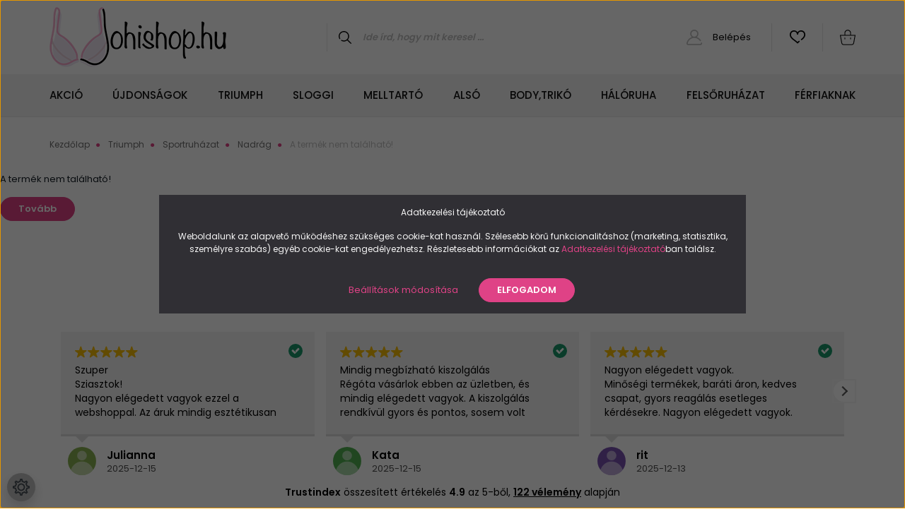

--- FILE ---
content_type: text/html; charset=UTF-8
request_url: https://johishop.hu/dl-rtw-aw22-78-high-waist-leggings-fekete-145948
body_size: 15529
content:
<!DOCTYPE html>
<html lang="hu" dir="ltr">
<head>
    <title>A termék nem található!</title>
    <meta charset="utf-8">
    <meta name="description" content=" termékünk most -os áron elérhető. Rendelj egyszerűen, gyors házhozszállítással! Nézd meg most!">
    <meta name="robots" content="index, follow">
    <link href="https://etelingerie.cdn.shoprenter.hu/custom/etelingerie/image/data/design/favicon.png?lastmod=1620748398.1763038722" rel="icon" />
    <link href="https://etelingerie.cdn.shoprenter.hu/custom/etelingerie/image/data/design/favicon.png?lastmod=1620748398.1763038722" rel="apple-touch-icon" />
    <base href="https://johishop.hu:443" />
    <meta name="google-site-verification" content="1C3sklz2j0UQnLfw5qVluiZPyBJk882rMEllF6en8_s" />

<meta name="facebook-domain-verification" content="0hqnxtaemaqekxzy5yxyhvsfojz9vv" />

    <meta name="viewport" content="width=device-width, initial-scale=1, maximum-scale=1, user-scalable=0">
    
            
                    
                <link rel="preconnect" href="https://fonts.googleapis.com">
    <link rel="preconnect" href="https://fonts.gstatic.com" crossorigin>
    <link href="https://fonts.googleapis.com/css2?family=Source+Sans+Pro:ital,wght@0,200;0,300;0,400;0,600;0,700;0,900;1,200;1,300;1,400;1,600;1,700;1,900&display=swap" rel="stylesheet">
            <link rel="stylesheet" href="https://etelingerie.cdn.shoprenter.hu/web/compiled/css/fancybox2.css?v=1768402760" media="screen">
            <link rel="stylesheet" href="https://etelingerie.cdn.shoprenter.hu/custom/etelingerie/catalog/view/theme/helsinki_global/style/1745914109.1588109655.0.1697094843.css?v=null.1763038722" media="screen">
            <link rel="stylesheet" href="https://etelingerie.cdn.shoprenter.hu/custom/etelingerie/catalog/view/theme/helsinki_global/stylesheet/stylesheet.css?v=1697094843" media="screen">
        <script>
        window.nonProductQuality = 80;
    </script>
    <script src="//ajax.googleapis.com/ajax/libs/jquery/1.10.2/jquery.min.js"></script>
    <script>window.jQuery || document.write('<script src="https://etelingerie.cdn.shoprenter.hu/catalog/view/javascript/jquery/jquery-1.10.2.min.js?v=1484139539"><\/script>');</script>
    <script type="text/javascript" src="//cdn.jsdelivr.net/npm/slick-carousel@1.8.1/slick/slick.min.js"></script>

            
    

    <!--Header JavaScript codes--><script src="https://etelingerie.cdn.shoprenter.hu/web/compiled/js/countdown.js?v=1768402759"></script><script src="https://etelingerie.cdn.shoprenter.hu/web/compiled/js/base.js?v=1768402759"></script><script src="https://etelingerie.cdn.shoprenter.hu/web/compiled/js/fancybox2.js?v=1768402759"></script><script src="https://etelingerie.cdn.shoprenter.hu/web/compiled/js/before_starter2_head.js?v=1768402759"></script><script src="https://etelingerie.cdn.shoprenter.hu/web/compiled/js/before_starter2_productpage.js?v=1768402759"></script><script src="https://etelingerie.cdn.shoprenter.hu/web/compiled/js/nanobar.js?v=1768402759"></script><!--Header jQuery onLoad scripts--><script>window.countdownFormat='%D:%H:%M:%S';var BASEURL='https://johishop.hu';Currency={"symbol_left":"","symbol_right":" Ft","decimal_place":0,"decimal_point":",","thousand_point":".","currency":"HUF","value":1};var ShopRenter=ShopRenter||{};ShopRenter.product={"id":0,"sku":"","currency":"HUF","unitName":"","price":0,"name":"","brand":"","currentVariant":[],"parent":{"id":0,"sku":"","unitName":"","price":0,"name":""}};$(document).ready(function(){$('.fancybox').fancybox({maxWidth:820,maxHeight:650,afterLoad:function(){wrapCSS=$(this.element).data('fancybox-wrapcss');if(wrapCSS){$('.fancybox-wrap').addClass(wrapCSS);}},helpers:{thumbs:{width:50,height:50}}});$('.fancybox-inline').fancybox({maxWidth:820,maxHeight:650,type:'inline'});});$(window).load(function(){});</script><script src="https://etelingerie.cdn.shoprenter.hu/web/compiled/js/vue/manifest.bundle.js?v=1768402756"></script><script>var ShopRenter=ShopRenter||{};ShopRenter.onCartUpdate=function(callable){document.addEventListener('cartChanged',callable)};ShopRenter.onItemAdd=function(callable){document.addEventListener('AddToCart',callable)};ShopRenter.onItemDelete=function(callable){document.addEventListener('deleteCart',callable)};ShopRenter.onSearchResultViewed=function(callable){document.addEventListener('AuroraSearchResultViewed',callable)};ShopRenter.onSubscribedForNewsletter=function(callable){document.addEventListener('AuroraSubscribedForNewsletter',callable)};ShopRenter.onCheckoutInitiated=function(callable){document.addEventListener('AuroraCheckoutInitiated',callable)};ShopRenter.onCheckoutShippingInfoAdded=function(callable){document.addEventListener('AuroraCheckoutShippingInfoAdded',callable)};ShopRenter.onCheckoutPaymentInfoAdded=function(callable){document.addEventListener('AuroraCheckoutPaymentInfoAdded',callable)};ShopRenter.onCheckoutOrderConfirmed=function(callable){document.addEventListener('AuroraCheckoutOrderConfirmed',callable)};ShopRenter.onCheckoutOrderPaid=function(callable){document.addEventListener('AuroraOrderPaid',callable)};ShopRenter.onCheckoutOrderPaidUnsuccessful=function(callable){document.addEventListener('AuroraOrderPaidUnsuccessful',callable)};ShopRenter.onProductPageViewed=function(callable){document.addEventListener('AuroraProductPageViewed',callable)};ShopRenter.onMarketingConsentChanged=function(callable){document.addEventListener('AuroraMarketingConsentChanged',callable)};ShopRenter.onCustomerRegistered=function(callable){document.addEventListener('AuroraCustomerRegistered',callable)};ShopRenter.onCustomerLoggedIn=function(callable){document.addEventListener('AuroraCustomerLoggedIn',callable)};ShopRenter.onCustomerUpdated=function(callable){document.addEventListener('AuroraCustomerUpdated',callable)};ShopRenter.onCartPageViewed=function(callable){document.addEventListener('AuroraCartPageViewed',callable)};ShopRenter.customer={"userId":0,"userClientIP":"3.141.165.200","userGroupId":8,"customerGroupTaxMode":"gross","customerGroupPriceMode":"only_gross","email":"","phoneNumber":"","name":{"firstName":"","lastName":""}};ShopRenter.theme={"name":"helsinki_global","family":"helsinki","parent":""};ShopRenter.shop={"name":"etelingerie","locale":"hu","currency":{"code":"HUF","rate":1},"domain":"etelingerie.myshoprenter.hu"};ShopRenter.page={"route":"product\/product","queryString":"dl-rtw-aw22-78-high-waist-leggings-fekete-145948"};ShopRenter.formSubmit=function(form,callback){callback();};let loadedAsyncScriptCount=0;function asyncScriptLoaded(position){loadedAsyncScriptCount++;if(position==='body'){if(document.querySelectorAll('.async-script-tag').length===loadedAsyncScriptCount){if(/complete|interactive|loaded/.test(document.readyState)){document.dispatchEvent(new CustomEvent('asyncScriptsLoaded',{}));}else{document.addEventListener('DOMContentLoaded',()=>{document.dispatchEvent(new CustomEvent('asyncScriptsLoaded',{}));});}}}}</script><script type="text/javascript"async class="async-script-tag"onload="asyncScriptLoaded('header')"src="https://onsite.optimonk.com/script.js?account=213610"></script><script type="text/javascript"src="https://etelingerie.cdn.shoprenter.hu/web/compiled/js/vue/customerEventDispatcher.bundle.js?v=1768402756"></script><!--Custom header scripts--><script id="barat_hud_sr_script">var hst=document.createElement("script");hst.src="//admin.fogyasztobarat.hu/h-api.js";hst.type="text/javascript";hst.setAttribute("data-id","LW2G4SE0");hst.setAttribute("id","fbarat");var hs=document.getElementById("barat_hud_sr_script");hs.parentNode.insertBefore(hst,hs);</script>                
            
            <script>window.dataLayer=window.dataLayer||[];function gtag(){dataLayer.push(arguments)};var ShopRenter=ShopRenter||{};ShopRenter.config=ShopRenter.config||{};ShopRenter.config.googleConsentModeDefaultValue="denied";</script>                        <script type="text/javascript" src="https://etelingerie.cdn.shoprenter.hu/web/compiled/js/vue/googleConsentMode.bundle.js?v=1768402756"></script>

            <!-- Meta Pixel Code -->
<script>
!function(f,b,e,v,n,t,s)
{if(f.fbq)return;n=f.fbq=function(){n.callMethod?
n.callMethod.apply(n,arguments):n.queue.push(arguments)};
if(!f._fbq)f._fbq=n;n.push=n;n.loaded=!0;n.version='2.0';
n.queue=[];t=b.createElement(e);t.async=!0;
t.src=v;s=b.getElementsByTagName(e)[0];
s.parentNode.insertBefore(t,s)}(window, document,'script',
'https://connect.facebook.net/en_US/fbevents.js');
fbq('consent', 'revoke');
fbq('init', '459197522230389');
fbq('track', 'PageView');
document.addEventListener('AuroraProductPageViewed', function(auroraEvent) {
                    fbq('track', 'ViewContent', {
                        content_type: 'product',
                        content_ids: [auroraEvent.detail.product.id.toString()],
                        value: parseFloat(auroraEvent.detail.product.grossUnitPrice),
                        currency: auroraEvent.detail.product.currency
                    }, {
                        eventID: auroraEvent.detail.event.id
                    });
                });
document.addEventListener('AuroraAddedToCart', function(auroraEvent) {
    var fbpId = [];
    var fbpValue = 0;
    var fbpCurrency = '';

    auroraEvent.detail.products.forEach(function(item) {
        fbpValue += parseFloat(item.grossUnitPrice) * item.quantity;
        fbpId.push(item.id);
        fbpCurrency = item.currency;
    });


    fbq('track', 'AddToCart', {
        content_ids: fbpId,
        content_type: 'product',
        value: fbpValue,
        currency: fbpCurrency
    }, {
        eventID: auroraEvent.detail.event.id
    });
})
window.addEventListener('AuroraMarketingCookie.Changed', function(event) {
            let consentStatus = event.detail.isAccepted ? 'grant' : 'revoke';
            if (typeof fbq === 'function') {
                fbq('consent', consentStatus);
            }
        });
</script>
<noscript><img height="1" width="1" style="display:none"
src="https://www.facebook.com/tr?id=459197522230389&ev=PageView&noscript=1"
/></noscript>
<!-- End Meta Pixel Code -->
            <!-- Google Tag Manager -->
<script>(function(w,d,s,l,i){w[l]=w[l]||[];w[l].push({'gtm.start':
new Date().getTime(),event:'gtm.js'});var f=d.getElementsByTagName(s)[0],
j=d.createElement(s),dl=l!='dataLayer'?'&l='+l:'';j.async=true;j.src=
'https://www.googletagmanager.com/gtm.js?id='+i+dl;f.parentNode.insertBefore(j,f);
})(window,document,'script','dataLayer','GTM-WGTPDH3B');</script>
<!-- End Google Tag Manager -->
            
            <meta name="google-site-verification" content="22D6zACXQiHQMPcifKZOiBKCsM66CBQf-GytsAklbNk"/>

                <!--Global site tag(gtag.js)--><script async src="https://www.googletagmanager.com/gtag/js?id=G-Y4SC1P4C8K"></script><script>window.dataLayer=window.dataLayer||[];function gtag(){dataLayer.push(arguments);}
gtag('js',new Date());gtag('config','G-Y4SC1P4C8K');gtag('config','AW-10851670465',{"allow_enhanced_conversions":true});gtag('config','AW-11007132799');</script>                                <script type="text/javascript" src="https://etelingerie.cdn.shoprenter.hu/web/compiled/js/vue/GA4EventSender.bundle.js?v=1768402756"></script>

    
    
</head>
<body id="body" class="page-body show-quantity-in-category helsinki_global-body desktop-device-body header--style-1" role="document">
<script>var bodyComputedStyle=window.getComputedStyle(document.body);ShopRenter.theme.breakpoints={'xs':parseInt(bodyComputedStyle.getPropertyValue('--breakpoint-xs')),'sm':parseInt(bodyComputedStyle.getPropertyValue('--breakpoint-sm')),'md':parseInt(bodyComputedStyle.getPropertyValue('--breakpoint-md')),'lg':parseInt(bodyComputedStyle.getPropertyValue('--breakpoint-lg')),'xl':parseInt(bodyComputedStyle.getPropertyValue('--breakpoint-xl'))}</script><!--Google Tag Manager(noscript)--><noscript><iframe src="https://www.googletagmanager.com/ns.html?id=GTM-WGTPDH3B"
height="0"width="0"style="display:none;visibility:hidden"></iframe></noscript><!--End Google Tag Manager(noscript)-->
                    

<!-- cached -->    <div class="nanobar-cookie-cog d-flex-center rounded-circle js-hidden-nanobar-button">
        <svg xmlns="https://www.w3.org/2000/svg" width="24" height="24" viewBox="0 0 512 512">
    <path fill="currentColor" d="M512 289.7v-67.5l-68.2-18.1c-4.3-15.4-10.4-30.2-18.4-44.2l34.9-60.6 -47.6-47.6 -60.6 34.9c-14-8-28.8-14.1-44.2-18.4L289.7 0h-67.5l-18.1 68.2c-15.4 4.3-30.2 10.4-44.2 18.4L99.4 51.7 51.7 99.4l34.9 60.6c-8 14-14.1 28.8-18.4 44.2L0 222.3v67.5l68.2 18.1c4.3 15.4 10.4 30.2 18.4 44.2l-34.9 60.6 47.6 47.6 60.6-34.9c14 8 28.8 14.1 44.2 18.4l18.1 68.2h67.5l18.1-68.2c15.4-4.3 30.2-10.4 44.2-18.4l60.6 34.9 47.6-47.6 -34.9-60.6c8-14 14.1-28.8 18.4-44.2L512 289.7zM410.1 275.5l-2.5 12.1c-3.9 18.9-11.4 36.8-22.1 53.2l-6.8 10.3 31.6 55 -4.3 4.3 -55-31.6 -10.3 6.8c-16.4 10.8-34.3 18.2-53.2 22.1l-12.1 2.5L259 472h-6l-16.5-61.9 -12.1-2.5c-18.9-3.9-36.8-11.4-53.2-22.1l-10.3-6.8 -55 31.6 -4.3-4.3 31.6-55 -6.8-10.3c-10.8-16.4-18.2-34.3-22.1-53.2l-2.5-12.1L40 259v-6l61.9-16.5 2.5-12.1c3.9-18.9 11.4-36.8 22.1-53.2l6.8-10.3 -31.6-55 4.3-4.3 55 31.6 10.3-6.8c16.4-10.8 34.3-18.2 53.2-22.1l12.1-2.5L253 40h6l16.5 61.9 12.1 2.5c18.9 3.9 36.8 11.4 53.2 22.1l10.3 6.8 55-31.6 4.3 4.3 -31.6 55 6.8 10.3c10.8 16.4 18.2 34.3 22.1 53.2l2.5 12.1L472 253v6L410.1 275.5z"/>
    <path fill="currentColor" d="M256 140c-64 0-116 52-116 116s52 116 116 116 116-52 116-116S320 140 256 140zM256 332c-41.9 0-76-34.1-76-76s34.1-76 76-76 76 34.1 76 76S297.9 332 256 332z"/>
</svg>
    </div>
<div class="Fixed nanobar bg-dark js-nanobar-first-login">
    <div class="container nanobar-container">
        <div class="row flex-column flex-sm-row">
            <div class="col-12 col-sm-6 col-lg-8 nanobar-text-cookies align-self-center text-sm-left">
                <p>Adatkezelési tájékoztató
</p>
<p>Weboldalunk az alapvető működéshez szükséges cookie-kat használ. Szélesebb körű funkcionalitáshoz (marketing, statisztika, személyre szabás) egyéb cookie-kat engedélyezhetsz. Részletesebb információkat az <a href="/adatvedelmi-nyilatkozat-67">Adatkezelési tájékoztató</a>ban találsz.
</p>
            </div>
            <div class="col-12 col-sm-6 col-lg-4 nanobar-buttons m-sm-0 text-center text-sm-right">
                <a href="" class="btn btn-link nanobar-settings-button js-nanobar-settings-button">
                    Beállítások módosítása
                </a>
                <a href="" class="btn btn-primary nanobar-btn js-nanobar-close-cookies" data-button-save-text="Beállítások mentése">
                    ELFOGADOM
                </a>
            </div>
        </div>
        <div class="nanobar-cookies js-nanobar-cookies flex-column flex-sm-row text-left pt-3 mt-3" style="display: none;">
            <div class="form-check pt-2 pb-2 pr-2 mb-0">
                <input class="form-check-input" type="checkbox" name="required_cookies" disabled checked />
                <label class="form-check-label">
                    Szükséges cookie-k
                    <div class="cookies-help-text text-muted">
                        Ezek a cookie-k segítenek abban, hogy a webáruház használható és működőképes legyen.
                    </div>
                </label>
            </div>
            <div class="form-check pt-2 pb-2 pr-2 mb-0">
                <input class="form-check-input js-nanobar-marketing-cookies" type="checkbox" name="marketing_cookies"
                        checked/>
                <label class="form-check-label">
                    Marketing cookie-k
                    <div class="cookies-help-text text-muted">
                        Ezeket a cookie-k segítenek abban, hogy az érdeklődési körödnek megfelelő reklámokat és termékeket jelenítsük meg a webáruházban.
                    </div>
                </label>
            </div>
        </div>
    </div>
</div>

<script>
    (function ($) {
        $(document).ready(function () {
            new AuroraNanobar.FirstLogNanobarCheckbox(jQuery('.js-nanobar-first-login'), 'modal');
        });
    })(jQuery);
</script>
<!-- /cached -->
<!-- cached --><div class="Fixed nanobar bg-dark js-nanobar-free-shipping">
    <div class="container nanobar-container">
        <button type="button" class="close js-nanobar-close" aria-label="Close">
            <span aria-hidden="true">&times;</span>
        </button>
        <div class="nanobar-text px-3"></div>
    </div>
</div>

<script>$(document).ready(function(){document.nanobarInstance=new AuroraNanobar.FreeShippingNanobar($('.js-nanobar-free-shipping'),'modal','500','','1');});</script><!-- /cached -->
                <!-- page-wrap -->

                <div class="page-wrap">
                                                
    <header class="sticky-header d-none d-lg-block">
                    <div class="header-top-line">
                <div class="container">
                    <div class="header-top d-flex">
                        <div class="header-top-left d-flex">
                            
                        </div>
                        <div class="header-top-right d-flex align-items-center ml-auto">
                            
                            
                        </div>
                    </div>
                </div>
            </div>
            <div class="header-bottom-line">
                <div class="container">
                    <div class="header-bottom">
                        <nav class="navbar navbar-expand-lg justify-content-between">
                            <!-- cached -->
    <a class="navbar-brand" href="/"><img style="border: 0; max-width: 250px;" src="https://etelingerie.cdn.shoprenter.hu/custom/etelingerie/image/cache/w250h105m00/design/johishophu_logo1.png?v=1729165441" title="Johishop" alt="Johishop" /></a>
<!-- /cached -->
                                                            
<div class="dropdown search-module d-flex">
    <div class="input-group">
        <div class="input-group-prepend">
            <button class="btn btn-link" onclick="moduleSearch();">
                <svg width="18" height="18" viewBox="0 0 18 18" fill="none" xmlns="https://www.w3.org/2000/svg">
    <path d="M7.38281 0C11.4537 0 14.7656 3.31193 14.7656 7.38281C14.7656 9.17381 14.1246 10.8179 13.0599 12.0977L17.7924 16.798C18.0679 17.0717 18.0694 17.5168 17.7958 17.7924C17.6583 17.9307 17.4776 18 17.2969 18C17.1177 18 16.9386 17.9319 16.8014 17.7957L12.0625 13.089C10.7878 14.1363 9.15739 14.7656 7.38281 14.7656C6.11627 14.7656 4.86647 14.4393 3.76861 13.8218C3.43012 13.6315 3.31007 13.2028 3.50044 12.8643C3.69077 12.5259 4.11947 12.4057 4.45795 12.5961C5.34579 13.0955 6.3572 13.3594 7.38281 13.3594C10.6783 13.3594 13.3594 10.6783 13.3594 7.38281C13.3594 4.08733 10.6783 1.40625 7.38281 1.40625C4.08733 1.40625 1.40625 4.08733 1.40625 7.38281C1.40625 8.42101 1.67636 9.44328 2.18732 10.3391C2.37973 10.6765 2.26223 11.1059 1.92494 11.2983C1.58762 11.4906 1.15822 11.3732 0.965811 11.0359C0.333982 9.92812 0 8.66492 0 7.38281C0 3.31193 3.31193 0 7.38281 0Z" fill="currentColor"/>
</svg>

            </button>
        </div>
        <input class="form-control disableAutocomplete" type="text" placeholder="Ide írd, hogy mit keresel ..." value=""
               id="filter_keyword" 
               onclick="this.value=(this.value==this.defaultValue)?'':this.value;"/>
    </div>

    <input type="hidden" id="filter_description" value="0"/>
    <input type="hidden" id="search_shopname" value="etelingerie"/>
    <div id="results" class="dropdown-menu search-results"></div>
</div>



                                                        <!-- cached -->
    <div class="header-login">
        <ul class="nav login-list">
                            <li class="nav-item">
                    <a class="nav-link" href="index.php?route=account/login" title="Belépés">
                        <svg class="icon-user" width="22" height="22" viewBox="0 0 22 22" fill="none" xmlns="https://www.w3.org/2000/svg">
    <path d="M21.9446 18.8513C21.8479 18.3867 21.3929 18.0885 20.9281 18.1852C20.4634 18.2819 20.1652 18.737 20.2619 19.2017C20.3176 19.4693 20.2513 19.7436 20.0799 19.9544C19.9806 20.0765 19.7593 20.2812 19.3924 20.2812H2.60825C2.24138 20.2812 2.02005 20.0765 1.92079 19.9544C1.74939 19.7437 1.68305 19.4693 1.73878 19.2017C2.63064 14.9179 6.4091 11.7886 10.7725 11.6831C10.8481 11.686 10.924 11.6875 11.0003 11.6875C11.0769 11.6875 11.1531 11.686 11.229 11.6831C14.3027 11.7568 17.1436 13.3136 18.864 15.8794C19.1283 16.2736 19.6621 16.3789 20.0564 16.1146C20.4506 15.8503 20.5559 15.3165 20.2916 14.9223C18.8815 12.8192 16.8339 11.29 14.4992 10.5215C15.9219 9.45467 16.8441 7.75487 16.8441 5.84375C16.8441 2.62152 14.2226 0 11.0003 0C7.77808 0 5.1566 2.62152 5.1566 5.84375C5.1566 7.75603 6.07991 9.45673 7.50411 10.5235C6.19924 10.9531 4.97484 11.6216 3.9032 12.503C1.93815 14.1194 0.571877 16.3739 0.0561231 18.8513C-0.105525 19.6277 0.0881348 20.425 0.587346 21.0388C1.08411 21.6497 1.82072 22 2.60825 22H19.3924C20.18 22 20.9166 21.6497 21.4133 21.0388C21.9126 20.425 22.1062 19.6277 21.9446 18.8513ZM6.87535 5.84375C6.87535 3.5692 8.7258 1.71875 11.0003 1.71875C13.2749 1.71875 15.1253 3.5692 15.1253 5.84375C15.1253 8.04826 13.387 9.85441 11.2091 9.96351C11.1397 9.96222 11.07 9.96157 11.0003 9.96157C10.931 9.96157 10.8616 9.96226 10.7924 9.96355C8.61408 9.85488 6.87535 8.04856 6.87535 5.84375Z" fill="currentColor"/>
</svg>

                        Belépés
                    </a>
                </li>
                    </ul>
    </div>
<!-- /cached -->
                            <hx:include src="/_fragment?_path=_format%3Dhtml%26_locale%3Den%26_controller%3Dmodule%252Fwishlist&amp;_hash=jqPEggUjYT6Z8t4gwGysPRaieYO7lkIKHkq4ubastuw%3D"></hx:include>
                            <div id="js-cart">
                                <hx:include src="/_fragment?_path=_format%3Dhtml%26_locale%3Den%26_controller%3Dmodule%252Fcart&amp;_hash=8rA0Xu2yu8PILyXHdMD6IQ%2B2DgtmJdUD5gkAgAe84pU%3D"></hx:include>
                            </div>
                        </nav>
                    </div>
                </div>
            </div>
            <div class="header-category">
                <div class="container">
                    <nav class="navbar header-category-navbar">
                        


                    
            <div id="module_category_wrapper" class="module-category-wrapper">
    
    <div id="category" class="module content-module header-position category-module" >
                <div class="module-body">
                        <div id="category-nav">
            


<ul class="nav category category-menu sf-menu sf-horizontal cached">
    <li id="cat_333" class="nav-item item category-list module-list even">
    <a href="https://johishop.hu/akcios-termekek" class="nav-link">
        Akció
    </a>
    </li><li id="cat_321" class="nav-item item category-list module-list odd">
    <a href="https://johishop.hu/ujdonsagok-321" class="nav-link">
        Újdonságok
    </a>
    </li><li id="cat_138" class="nav-item item category-list module-list parent even">
    <a href="https://johishop.hu/triumph-138" class="nav-link">
        Triumph
    </a>
            <ul class="nav flex-column children"><li id="cat_146" class="nav-item item category-list module-list parent even">
    <a href="https://johishop.hu/triumph-138/melltarto-146" class="nav-link">
        Melltartó
    </a>
            <ul class="nav flex-column children"><li id="cat_273" class="nav-item item category-list module-list even">
    <a href="https://johishop.hu/triumph-138/melltarto-146/minimizer-273" class="nav-link">
        Minimizer
    </a>
    </li><li id="cat_157" class="nav-item item category-list module-list odd">
    <a href="https://johishop.hu/triumph-138/melltarto-146/merevitos-melltartok-157" class="nav-link">
        Merevítős melltartók
    </a>
    </li><li id="cat_158" class="nav-item item category-list module-list even">
    <a href="https://johishop.hu/triumph-138/melltarto-146/push-up-melltartok-158" class="nav-link">
        Push-up melltartók
    </a>
    </li><li id="cat_159" class="nav-item item category-list module-list odd">
    <a href="https://johishop.hu/triumph-138/melltarto-146/alakformalo-melltartok-159" class="nav-link">
        Alakformáló melltartók
    </a>
    </li><li id="cat_160" class="nav-item item category-list module-list even">
    <a href="https://johishop.hu/triumph-138/melltarto-146/merevito-nelkuli-melltartok-160" class="nav-link">
        Merevítő nélküli melltartók
    </a>
    </li><li id="cat_161" class="nav-item item category-list module-list odd">
    <a href="https://johishop.hu/triumph-138/melltarto-146/leveheto-pantos-melltartok-161" class="nav-link">
        Levehető pántos melltartók
    </a>
    </li><li id="cat_163" class="nav-item item category-list module-list even">
    <a href="https://johishop.hu/triumph-138/melltarto-146/sportmelltarto-163" class="nav-link">
        Sportmelltartó
    </a>
    </li></ul>
    </li><li id="cat_147" class="nav-item item category-list module-list parent odd">
    <a href="https://johishop.hu/triumph-138/also-147" class="nav-link">
        Alsó
    </a>
            <ul class="nav flex-column children"><li id="cat_165" class="nav-item item category-list module-list even">
    <a href="https://johishop.hu/triumph-138/also-147/tanga-165" class="nav-link">
        String,Tanga
    </a>
    </li><li id="cat_167" class="nav-item item category-list module-list odd">
    <a href="https://johishop.hu/triumph-138/also-147/hipster-167" class="nav-link">
        Hipster
    </a>
    </li><li id="cat_168" class="nav-item item category-list module-list even">
    <a href="https://johishop.hu/triumph-138/also-147/maxi-168" class="nav-link">
        Maxi
    </a>
    </li><li id="cat_169" class="nav-item item category-list module-list odd">
    <a href="https://johishop.hu/triumph-138/also-147/tai-169" class="nav-link">
        Tai
    </a>
    </li><li id="cat_170" class="nav-item item category-list module-list even">
    <a href="https://johishop.hu/triumph-138/also-147/alakformalo-170" class="nav-link">
        Alakformáló
    </a>
    </li><li id="cat_171" class="nav-item item category-list module-list odd">
    <a href="https://johishop.hu/triumph-138/also-147/brazil-171" class="nav-link">
        Brazil
    </a>
    </li><li id="cat_172" class="nav-item item category-list module-list even">
    <a href="https://johishop.hu/triumph-138/also-147/high-leg-172" class="nav-link">
        High leg
    </a>
    </li><li id="cat_260" class="nav-item item category-list module-list odd">
    <a href="https://johishop.hu/triumph-138/also-147/szaras-also-260" class="nav-link">
        Száras alsó
    </a>
    </li><li id="cat_262" class="nav-item item category-list module-list even">
    <a href="https://johishop.hu/triumph-138/also-147/short-262" class="nav-link">
        Short
    </a>
    </li></ul>
    </li><li id="cat_148" class="nav-item item category-list module-list parent even">
    <a href="https://johishop.hu/triumph-138/bodytriko-148" class="nav-link">
        Body,Trikó
    </a>
            <ul class="nav flex-column children"><li id="cat_173" class="nav-item item category-list module-list even">
    <a href="https://johishop.hu/triumph-138/bodytriko-148/body-173" class="nav-link">
        Body
    </a>
    </li><li id="cat_174" class="nav-item item category-list module-list odd">
    <a href="https://johishop.hu/triumph-138/bodytriko-148/triko-174" class="nav-link">
        Trikó
    </a>
    </li></ul>
    </li><li id="cat_149" class="nav-item item category-list module-list parent odd">
    <a href="https://johishop.hu/triumph-138/haloruha-149" class="nav-link">
        Hálóruha
    </a>
            <ul class="nav flex-column children"><li id="cat_175" class="nav-item item category-list module-list even">
    <a href="https://johishop.hu/triumph-138/haloruha-149/haloing-175" class="nav-link">
        Hálóing
    </a>
    </li><li id="cat_176" class="nav-item item category-list module-list odd">
    <a href="https://johishop.hu/triumph-138/haloruha-149/pizsama-176" class="nav-link">
        Pizsama
    </a>
    </li><li id="cat_177" class="nav-item item category-list module-list even">
    <a href="https://johishop.hu/triumph-138/haloruha-149/kontos-177" class="nav-link">
        Köntös
    </a>
    </li></ul>
    </li><li id="cat_249" class="nav-item item category-list module-list even">
    <a href="https://johishop.hu/triumph-138/kiegeszitok-249" class="nav-link">
        Kiegészítők
    </a>
    </li><li id="cat_252" class="nav-item item category-list module-list parent odd">
    <a href="https://johishop.hu/triumph-138/sportruhazat-252" class="nav-link">
        Sportruházat
    </a>
            <ul class="nav flex-column children"><li id="cat_318" class="nav-item item category-list module-list even">
    <a href="https://johishop.hu/triumph-138/sportruhazat-252/sportmelltarto-318" class="nav-link">
        Sportmelltartó
    </a>
    </li><li id="cat_254" class="nav-item item category-list module-list odd">
    <a href="https://johishop.hu/triumph-138/sportruhazat-252/nadrag-254" class="nav-link">
        Nadrág
    </a>
    </li></ul>
    </li><li id="cat_255" class="nav-item item category-list module-list even">
    <a href="https://johishop.hu/triumph-138/felsoruhazat" class="nav-link">
        Felsőruházat
    </a>
    </li></ul>
    </li><li id="cat_139" class="nav-item item category-list module-list parent odd">
    <a href="https://johishop.hu/sloggi-139" class="nav-link">
        Sloggi
    </a>
            <ul class="nav flex-column children"><li id="cat_151" class="nav-item item category-list module-list parent even">
    <a href="https://johishop.hu/sloggi-139/melltarto-151" class="nav-link">
        Melltartó
    </a>
            <ul class="nav flex-column children"><li id="cat_184" class="nav-item item category-list module-list even">
    <a href="https://johishop.hu/sloggi-139/melltarto-151/zero-feel-184" class="nav-link">
        Zero feel
    </a>
    </li><li id="cat_185" class="nav-item item category-list module-list parent odd">
    <a href="https://johishop.hu/sloggi-139/melltarto-151/merevitos-185" class="nav-link">
        Merevítős
    </a>
            <ul class="nav flex-column children"><li id="cat_190" class="nav-item item category-list module-list even">
    <a href="https://johishop.hu/sloggi-139/melltarto-151/merevitos-185/szivacsos-190" class="nav-link">
        Szivacsos
    </a>
    </li></ul>
    </li><li id="cat_186" class="nav-item item category-list module-list parent even">
    <a href="https://johishop.hu/sloggi-139/melltarto-151/merevito-nelkuli-186" class="nav-link">
        Merevítő nélküli
    </a>
            <ul class="nav flex-column children"><li id="cat_194" class="nav-item item category-list module-list even">
    <a href="https://johishop.hu/sloggi-139/melltarto-151/merevito-nelkuli-186/szivacsos-194" class="nav-link">
        Szivacsos
    </a>
    </li><li id="cat_195" class="nav-item item category-list module-list odd">
    <a href="https://johishop.hu/sloggi-139/melltarto-151/merevito-nelkuli-186/merevito-es-szivacs-nelkuli-195" class="nav-link">
        Szivacs nélküli
    </a>
    </li></ul>
    </li></ul>
    </li><li id="cat_154" class="nav-item item category-list module-list parent odd">
    <a href="https://johishop.hu/sloggi-139/also-154" class="nav-link">
        Alsó
    </a>
            <ul class="nav flex-column children"><li id="cat_336" class="nav-item item category-list module-list even">
    <a href="https://johishop.hu/sloggi-139/also-154/high-leg-336" class="nav-link">
         High leg
    </a>
    </li><li id="cat_196" class="nav-item item category-list module-list odd">
    <a href="https://johishop.hu/sloggi-139/also-154/string-196" class="nav-link">
        String,Tanga
    </a>
    </li><li id="cat_197" class="nav-item item category-list module-list even">
    <a href="https://johishop.hu/sloggi-139/also-154/mini-197" class="nav-link">
        Mini
    </a>
    </li><li id="cat_198" class="nav-item item category-list module-list odd">
    <a href="https://johishop.hu/sloggi-139/also-154/maxi-198" class="nav-link">
        Maxi
    </a>
    </li><li id="cat_199" class="nav-item item category-list module-list even">
    <a href="https://johishop.hu/sloggi-139/also-154/midi-199" class="nav-link">
        Midi
    </a>
    </li><li id="cat_200" class="nav-item item category-list module-list odd">
    <a href="https://johishop.hu/sloggi-139/also-154/tai-200" class="nav-link">
        Tai
    </a>
    </li><li id="cat_201" class="nav-item item category-list module-list even">
    <a href="https://johishop.hu/sloggi-139/also-154/hipstring-201" class="nav-link">
        Hipstring
    </a>
    </li><li id="cat_202" class="nav-item item category-list module-list odd">
    <a href="https://johishop.hu/sloggi-139/also-154/hipster-202" class="nav-link">
        Hipster
    </a>
    </li><li id="cat_203" class="nav-item item category-list module-list even">
    <a href="https://johishop.hu/sloggi-139/also-154/short-203" class="nav-link">
        Short
    </a>
    </li><li id="cat_258" class="nav-item item category-list module-list odd">
    <a href="https://johishop.hu/sloggi-139/also-154/szaras-also-258" class="nav-link">
        Száras alsó
    </a>
    </li><li id="cat_259" class="nav-item item category-list module-list even">
    <a href="https://johishop.hu/sloggi-139/also-154/brazil-259" class="nav-link">
        Brazil
    </a>
    </li></ul>
    </li><li id="cat_153" class="nav-item item category-list module-list parent even">
    <a href="https://johishop.hu/sloggi-139/bodytriko-153" class="nav-link">
        Body,Trikó
    </a>
            <ul class="nav flex-column children"><li id="cat_204" class="nav-item item category-list module-list even">
    <a href="https://johishop.hu/sloggi-139/bodytriko-153/triko-204" class="nav-link">
        Trikó
    </a>
    </li><li id="cat_205" class="nav-item item category-list module-list odd">
    <a href="https://johishop.hu/sloggi-139/bodytriko-153/body-205" class="nav-link">
        Body
    </a>
    </li></ul>
    </li><li id="cat_155" class="nav-item item category-list module-list odd">
    <a href="https://johishop.hu/sloggi-139/sportruhazat-155" class="nav-link">
        Sportruházat
    </a>
    </li></ul>
    </li><li id="cat_140" class="nav-item item category-list module-list parent even">
    <a href="https://johishop.hu/melltarto-140" class="nav-link">
        Melltartó
    </a>
            <ul class="nav flex-column children"><li id="cat_215" class="nav-item item category-list module-list even">
    <a href="https://johishop.hu/melltarto-140/merevitos-melltartok-215" class="nav-link">
        Merevítős melltartók
    </a>
    </li><li id="cat_216" class="nav-item item category-list module-list odd">
    <a href="https://johishop.hu/melltarto-140/push-up-melltartok-216" class="nav-link">
        Push-up melltartók
    </a>
    </li><li id="cat_217" class="nav-item item category-list module-list even">
    <a href="https://johishop.hu/melltarto-140/alakformalo-melltartok-217" class="nav-link">
        Alakformáló melltartók
    </a>
    </li><li id="cat_218" class="nav-item item category-list module-list odd">
    <a href="https://johishop.hu/melltarto-140/merevito-nelkuli-melltartok-218" class="nav-link">
        Merevítő nélküli melltartók
    </a>
    </li><li id="cat_219" class="nav-item item category-list module-list even">
    <a href="https://johishop.hu/melltarto-140/leveheto-pantos-melltartok-219" class="nav-link">
        Levehető pántos melltartók
    </a>
    </li><li id="cat_220" class="nav-item item category-list module-list odd">
    <a href="https://johishop.hu/melltarto-140/minimizer-220" class="nav-link">
        Minimizer
    </a>
    </li><li id="cat_221" class="nav-item item category-list module-list even">
    <a href="https://johishop.hu/melltarto-140/merevito-es-szivacs-nelkuli-melltartok-221" class="nav-link">
        Merevítő és szivacs nélküli melltartók
    </a>
    </li><li id="cat_222" class="nav-item item category-list module-list odd">
    <a href="https://johishop.hu/melltarto-140/sportmelltarto-222" class="nav-link">
        Sportmelltartó
    </a>
    </li><li id="cat_224" class="nav-item item category-list module-list even">
    <a href="https://johishop.hu/melltarto-140/zero-feel-224" class="nav-link">
        Zero feel
    </a>
    </li></ul>
    </li><li id="cat_141" class="nav-item item category-list module-list parent odd">
    <a href="https://johishop.hu/also-141" class="nav-link">
        Alsó
    </a>
            <ul class="nav flex-column children"><li id="cat_225" class="nav-item item category-list module-list even">
    <a href="https://johishop.hu/also-141/tanga-225" class="nav-link">
        String,Tanga 
    </a>
    </li><li id="cat_227" class="nav-item item category-list module-list odd">
    <a href="https://johishop.hu/also-141/hipster-227" class="nav-link">
        Hipster
    </a>
    </li><li id="cat_228" class="nav-item item category-list module-list even">
    <a href="https://johishop.hu/also-141/maxi-228" class="nav-link">
        Maxi
    </a>
    </li><li id="cat_229" class="nav-item item category-list module-list odd">
    <a href="https://johishop.hu/also-141/tai-229" class="nav-link">
        Tai
    </a>
    </li><li id="cat_230" class="nav-item item category-list module-list even">
    <a href="https://johishop.hu/also-141/alakformalo-230" class="nav-link">
        Alakformáló
    </a>
    </li><li id="cat_231" class="nav-item item category-list module-list odd">
    <a href="https://johishop.hu/also-141/brazil-231" class="nav-link">
        Brazil
    </a>
    </li><li id="cat_232" class="nav-item item category-list module-list even">
    <a href="https://johishop.hu/also-141/high-leg-232" class="nav-link">
        High Leg
    </a>
    </li><li id="cat_233" class="nav-item item category-list module-list odd">
    <a href="https://johishop.hu/also-141/mini-233" class="nav-link">
        Mini
    </a>
    </li><li id="cat_234" class="nav-item item category-list module-list even">
    <a href="https://johishop.hu/also-141/hipstring-234" class="nav-link">
        Hipstring
    </a>
    </li><li id="cat_235" class="nav-item item category-list module-list odd">
    <a href="https://johishop.hu/also-141/short-235" class="nav-link">
        Short
    </a>
    </li><li id="cat_256" class="nav-item item category-list module-list even">
    <a href="https://johishop.hu/also-141/midi-256" class="nav-link">
        Midi
    </a>
    </li><li id="cat_257" class="nav-item item category-list module-list odd">
    <a href="https://johishop.hu/also-141/szaras-also-257" class="nav-link">
        Száras alsó
    </a>
    </li></ul>
    </li><li id="cat_142" class="nav-item item category-list module-list parent even">
    <a href="https://johishop.hu/bodytriko-142" class="nav-link">
        Body,Trikó
    </a>
            <ul class="nav flex-column children"><li id="cat_236" class="nav-item item category-list module-list even">
    <a href="https://johishop.hu/bodytriko-142/body-236" class="nav-link">
        Body
    </a>
    </li><li id="cat_237" class="nav-item item category-list module-list odd">
    <a href="https://johishop.hu/bodytriko-142/triko-237" class="nav-link">
        Trikó
    </a>
    </li></ul>
    </li><li id="cat_143" class="nav-item item category-list module-list parent odd">
    <a href="https://johishop.hu/haloruha-143" class="nav-link">
        Hálóruha
    </a>
            <ul class="nav flex-column children"><li id="cat_238" class="nav-item item category-list module-list even">
    <a href="https://johishop.hu/haloruha-143/haloing-238" class="nav-link">
        Hálóing
    </a>
    </li><li id="cat_239" class="nav-item item category-list module-list odd">
    <a href="https://johishop.hu/haloruha-143/pizsama-239" class="nav-link">
        Pizsama
    </a>
    </li><li id="cat_240" class="nav-item item category-list module-list even">
    <a href="https://johishop.hu/haloruha-143/kontos-240" class="nav-link">
        Köntös
    </a>
    </li></ul>
    </li><li id="cat_263" class="nav-item item category-list module-list even">
    <a href="https://johishop.hu/felsoruhazat-121" class="nav-link">
        Felsőruházat
    </a>
    </li><li id="cat_264" class="nav-item item category-list module-list parent odd">
    <a href="https://johishop.hu/ferfiaknak-264" class="nav-link">
        Férfiaknak
    </a>
            <ul class="nav flex-column children"><li id="cat_265" class="nav-item item category-list module-list even">
    <a href="https://johishop.hu/ferfiaknak-264/also-265" class="nav-link">
        Alsó
    </a>
    </li><li id="cat_272" class="nav-item item category-list module-list odd">
    <a href="https://johishop.hu/ferfiaknak-264/triko-polo" class="nav-link">
        Trikó, póló
    </a>
    </li></ul>
    </li>
</ul>

<script>$(function(){$("ul.category").superfish({animation:{opacity:'show'},popUpSelector:"ul.category,ul.children,.js-subtree-dropdown",delay:400,speed:'normal',hoverClass:'js-sf-hover'});});</script>        </div>
            </div>
                                </div>
    
            </div>
    
                    </nav>
                </div>
            </div>
            </header>

                            
            <main class="has-sticky">
                                            <section class="product-pathway-container">
        <div class="container">
                    <nav aria-label="breadcrumb">
        <ol class="breadcrumb" itemscope itemtype="https://schema.org/BreadcrumbList">
                            <li class="breadcrumb-item"  itemprop="itemListElement" itemscope itemtype="https://schema.org/ListItem">
                                            <a itemprop="item" href="https://johishop.hu">
                            <span itemprop="name">Kezdőlap</span>
                        </a>
                    
                    <meta itemprop="position" content="1" />
                </li>
                            <li class="breadcrumb-item"  itemprop="itemListElement" itemscope itemtype="https://schema.org/ListItem">
                                            <a itemprop="item" href="https://johishop.hu/triumph-138">
                            <span itemprop="name">Triumph</span>
                        </a>
                    
                    <meta itemprop="position" content="2" />
                </li>
                            <li class="breadcrumb-item"  itemprop="itemListElement" itemscope itemtype="https://schema.org/ListItem">
                                            <a itemprop="item" href="https://johishop.hu/triumph-138/sportruhazat-252">
                            <span itemprop="name">Sportruházat</span>
                        </a>
                    
                    <meta itemprop="position" content="3" />
                </li>
                            <li class="breadcrumb-item"  itemprop="itemListElement" itemscope itemtype="https://schema.org/ListItem">
                                            <a itemprop="item" href="https://johishop.hu/triumph-138/sportruhazat-252/nadrag-254">
                            <span itemprop="name">Nadrág</span>
                        </a>
                    
                    <meta itemprop="position" content="4" />
                </li>
                            <li class="breadcrumb-item active" aria-current="page" itemprop="itemListElement" itemscope itemtype="https://schema.org/ListItem">
                                            <span itemprop="name">A termék nem található!</span>
                    
                    <meta itemprop="position" content="5" />
                </li>
                    </ol>
    </nav>


        </div>
    </section>
    <section class="product-page-section one-column-content">
        <div>
                            <div class="page-body">
                        <div class="content">
                    A termék nem található!
            </div>

    <div class="buttons">
        <a href="https://johishop.hu/index.php" class="btn btn-primary">Tovább</a>
    </div>
                </div>
                    </div>
    </section>
            </main>

                                        <section class="footer-top-position py-4">
            <div class="container">
                    <!-- cached -->


                    
            <div id="module_customcontent_wrapper" class="module-customcontent-wrapper">
    
    <div id="customcontent" class="module content-module home-position customcontent" >
                                    <div class="module-head">
                                <h3 class="module-head-title">Vásárlói vélemények</h3>
                            </div>
                            <div class="module-body">
                        <script defer async src='https://cdn.trustindex.io/loader.js?cece46820b5501491254ce2fb1'></script>
            </div>
            </div>
    
            </div>
    <!-- /cached -->

            </div>
        </section>
        <footer class="d-print-none">
        <div class="container">
            <section class="row footer-rows">
                                                    <div class="col-12 col-md-6 col-lg-4 footer-col-1-position">
                            
    <!-- cached -->


                    
            <div id="module_information_wrapper" class="module-information-wrapper">
    
    <div id="information" class="module content-module footer-position information-module-list" >
                                    <div class="module-head">
                                <div class="module-head-title">Információk</div>
                    </div>
                            <div class="module-body">
                        <div id="information-menu">
            <div class="list-group-flush">
                                    <a class="list-group-item list-group-item-action" href="https://johishop.hu/tovabbi-informaciok" target="_self">Ezért érdemes nálunk vásárolnod</a>
                                    <a class="list-group-item list-group-item-action" href="https://johishop.hu/merettablazatok" target="_self">Mérettáblázatok</a>
                                    <a class="list-group-item list-group-item-action" href="https://johishop.hu/blog" target="_self">Blog</a>
                                    <a class="list-group-item list-group-item-action" href="https://johishop.hu/rolunk" target="_self">Üzletünk</a>
                                    <a class="list-group-item list-group-item-action" href="https://johishop.hu/index.php?route=information/contact" target="_self">Kapcsolat</a>
                                    <a class="list-group-item list-group-item-action" href="https://johishop.hu/szallitas-es-fizetes-32" target="_self">Szállítás és fizetés</a>
                                    <a class="list-group-item list-group-item-action" href="https://johishop.hu/aszf" target="_self">ÁSZF</a>
                                    <a class="list-group-item list-group-item-action" href="https://johishop.hu/adatkezelesi_tajekoztato" target="_self">Adatkezelési tájékoztató</a>
                                    <a class="list-group-item list-group-item-action" href="https://johishop.hu/index.php?route=information/personaldata" target="_self">Személyes adatok kezelése</a>
                                    <a class="list-group-item list-group-item-action" href="https://johishop.hu/elallasi-nyilatkozat-minta-34" target="_self">Visszaküldés + Elállási nyilatkozat minta</a>
                                    <a class="list-group-item list-group-item-action" href="https://johishop.hu/index.php?route=information/sitemap" target="_self">Oldaltérkép</a>
                            </div>
        </div>
            </div>
            </div>
    
            </div>
    <!-- /cached -->

                    </div>
                                    <div class="col-12 col-md-6 col-lg-4 footer-col-2-position">
                            <div id="section-likebox" class="section-wrapper ">
    
    
<div class="module content-module shoprenter-section shoprenter-likebox footer-position">
            <div class="module-head section-module-head">
            <h5 class="module-head-title section-module-head-title">Csatlakozz közösségünkhöz!</h5>
        </div>
        <div class="module-body section-module-body">
        <div id="likebox-frame">
            <iframe src="https://www.facebook.com/plugins/page.php?href=https%3A%2F%2Fwww.facebook.com%2Fprofile.php%3Fid%3D61567562830893&tabs=timeline&width=250&height=250&small_header=true&adapt_container_width=true&hide_cover=false&show_facepile=true&appId" width="250" height="250" style="border:none;overflow:hidden" scrolling="no" frameborder="0" allowTransparency="true" allow="encrypted-media"></iframe>
        </div>
    </div>
</div>

</div>

                    </div>
                                    <div class="col-12 col-md-6 col-lg-4 footer-col-3-position">
                            <div id="section-contact_helsinki" class="section-wrapper ">
    
    <div class="module content-module section-module section-contact shoprenter-section">
            <div class="module-head section-module-head">
            <div class="module-head-title section-module-head-title">
                                    <div >
                    Itt érsz el minket
                    </div>
                                            </div>
        </div>
        <div class="module-body section-module-body">
        <div class="contact-wrapper-box">
                        <p class="footer-contact-line footer-contact-address">
                <i class="mr-3">
                    <svg width="22" height="22" viewBox="0 0 22 22" fill="none" xmlns="https://www.w3.org/2000/svg">
    <path d="M21.7502 9.90816L12.796 0.976115C12.7845 0.964618 12.7726 0.953461 12.7605 0.942646C11.7828 0.0726606 10.3053 0.0695521 9.32378 0.935449C9.31158 0.946223 9.29972 0.957336 9.28816 0.968748L0.252307 9.90557C-0.0836221 10.2379 -0.0841807 10.7771 0.251104 11.11C0.586432 11.4429 1.13055 11.4434 1.46643 11.1112L2.14843 10.4366V17.7898C2.14843 19.6682 3.69049 21.1963 5.58593 21.1963H8.67968C9.15431 21.1963 9.53905 20.8151 9.53905 20.3447V13.4039H12.5469V20.3447C12.5469 20.8151 12.9316 21.1963 13.4062 21.1963H16.4141C18.3095 21.1963 19.8515 19.6682 19.8515 17.7898C19.8515 17.3195 19.4668 16.9382 18.9922 16.9382C18.5175 16.9382 18.1328 17.3195 18.1328 17.7898C18.1328 18.729 17.3618 19.4931 16.4141 19.4931H14.2656V12.5523C14.2656 12.0819 13.8809 11.7006 13.4062 11.7006H8.67968C8.20505 11.7006 7.8203 12.0819 7.8203 12.5523V19.4931H5.58593C4.63821 19.4931 3.86718 18.729 3.86718 17.7898V8.7625C3.86718 8.75399 3.86705 8.74551 3.86679 8.73708L10.482 2.19438C10.804 1.92343 11.2762 1.92445 11.597 2.19672L18.1328 8.71639V13.5316C18.1328 14.002 18.5175 14.3833 18.9922 14.3833C19.4668 14.3833 19.8515 14.002 19.8515 13.5316V10.4309L20.531 11.1086C20.6989 11.2762 20.9197 11.36 21.1406 11.36C21.3596 11.36 21.5787 11.2775 21.7463 11.1125C22.083 10.781 22.0848 10.2418 21.7502 9.90816Z" fill="currentColor"/>
</svg>

                </i>
                5000 Szolnok, Ady Endre út 15. Pelikán Bevásárlóközpont, 1.emelet, Triumph Márkabolt
            </p>
                                    <p class="footer-contact-line footer-contact-mail">
                <i class="mr-3">
                    <svg width="22" height="18" viewBox="0 0 22 18" fill="none" xmlns="https://www.w3.org/2000/svg">
    <path d="M21.1406 10.5029C21.6153 10.5029 22 10.1216 22 9.65123V4.07304C22 2.19467 20.4579 0.666504 18.5625 0.666504H3.4375C1.54206 0.666504 0 2.19467 0 4.07304V13.9094C0 15.7878 1.54206 17.3159 3.4375 17.3159H18.5625C20.4579 17.3159 22 15.7878 22 13.9094C22 13.439 21.6153 13.0578 21.1406 13.0578C20.666 13.0578 20.2812 13.439 20.2812 13.9094C20.2812 14.8486 19.5102 15.6127 18.5625 15.6127H3.4375C2.48978 15.6127 1.71875 14.8486 1.71875 13.9094V4.2535L9.18479 8.85423C9.74463 9.19919 10.3723 9.37168 11 9.37168C11.6277 9.37168 12.2554 9.19919 12.8152 8.85423L20.2812 4.2535V9.65123C20.2812 10.1216 20.666 10.5029 21.1406 10.5029ZM11.9076 7.40777C11.3478 7.75273 10.6522 7.75277 10.0924 7.40777L2.43586 2.68964C2.71807 2.4884 3.06406 2.36977 3.4375 2.36977H18.5625C18.9359 2.36977 19.2819 2.48844 19.5641 2.68969L11.9076 7.40777Z" fill="currentColor"/>
</svg>

                </i>
                <a href="mailto: info@johishop.hu"> info@johishop.hu</a>
            </p>
                                        <p class="footer-contact-line footer-contact-phone">
                    <i class="mr-3">
                        <svg width="22" height="22" viewBox="0 0 22 22" fill="none" xmlns="https://www.w3.org/2000/svg">
    <path d="M21.9979 17.6663C21.9673 16.823 21.6128 16.036 20.9998 15.4503C19.7997 14.3034 18.7941 13.6414 17.8353 13.3668C16.5142 12.9884 15.2905 13.3325 14.1984 14.3894C14.1967 14.391 14.1951 14.3926 14.1935 14.3943L13.0316 15.5371C12.3054 15.1314 10.8935 14.2408 9.368 12.729L9.2549 12.6171C7.72916 11.1051 6.83047 9.70561 6.42153 8.98683L7.57482 7.83537C7.57645 7.83375 7.57808 7.83213 7.57971 7.83047C8.64625 6.7483 8.99344 5.53565 8.61166 4.2263C8.33455 3.27617 7.66651 2.27967 6.50919 1.09032C5.91819 0.482975 5.12408 0.131675 4.27308 0.101271C3.42157 0.0708253 2.60447 0.364555 1.97076 0.928253L1.9461 0.950226C1.93467 0.960403 1.9235 0.970921 1.91258 0.981694C0.651057 2.23185 -0.0102357 3.98201 0.000119779 6.04302C0.01778 9.54418 1.9595 13.5481 5.19416 16.7535C5.80411 17.358 6.49733 17.9562 7.25453 18.5315C7.63115 18.8177 8.17058 18.7472 8.45938 18.3739C8.74821 18.0006 8.67697 17.4661 8.3003 17.1799C7.6027 16.6498 6.96655 16.1011 6.4095 15.5492C3.48778 12.6538 1.73426 9.09699 1.71884 6.03454C1.71089 4.44726 2.1927 3.12241 3.11236 2.20154L3.11894 2.19566C3.74358 1.64001 4.68928 1.67382 5.27202 2.27265C7.49691 4.55921 7.33582 5.6387 6.35269 6.63776L4.75966 8.22827C4.50984 8.47772 4.44027 8.85363 4.58452 9.1747C4.62495 9.26472 5.60331 11.4071 8.03987 13.8217L8.15301 13.9337C10.5893 16.348 12.7512 17.3175 12.842 17.3576C13.1659 17.5006 13.5454 17.4317 13.797 17.1841L15.402 15.6054C16.4103 14.6311 17.4996 14.4715 19.8068 16.6763C20.4111 17.2538 20.4452 18.191 19.8846 18.8099L19.8785 18.8166C18.9569 19.7206 17.6342 20.1976 16.05 20.1976C16.0369 20.1976 16.0238 20.1976 16.0107 20.1976C14.7444 20.1913 13.278 19.8473 11.7702 19.2028C11.3345 19.0164 10.8287 19.2155 10.6407 19.6474C10.4527 20.0794 10.6536 20.5805 11.0895 20.7668C12.8324 21.5118 14.4852 21.8933 16.0022 21.9008C16.0183 21.9009 16.0343 21.9009 16.0504 21.9009C18.1092 21.9009 19.8577 21.2461 21.1095 20.0056C21.1204 19.9948 21.131 19.9838 21.1412 19.9724L21.1635 19.9478C21.7323 19.3199 22.0287 18.5096 21.9979 17.6663Z" fill="currentColor"/>
</svg>

                    </i>
                    <a href="tel:+36 30 440 23 09">
                        +36 30 440 23 09
                    </a>
                </p>
                        
            <div class="row no-gutters mb-3 mb-sm-0 mt-3 mt-sm-5 social-row">
                                                                                    <div class="col-auto contact-col">
                        <a class="footer-contact-link" target="_blank" href="#">
                            <i>
                                <svg width="21" height="23" viewBox="0 0 21 23" fill="none" xmlns="http://www.w3.org/2000/svg">
    <path fill-rule="evenodd" clip-rule="evenodd" d="M1.4983 0.568359C0.693238 0.568359 0.218193 1.47115 0.674112 2.13468L7.42536 11.9601C7.68241 12.3343 7.65526 12.8346 7.35923 13.1787L0.874449 20.7162C0.316691 21.3645 0.777295 22.3684 1.63251 22.3684H2.15587C2.44716 22.3684 2.72397 22.2414 2.91395 22.0206L8.41837 15.6222C8.84625 15.1248 9.62907 15.1673 10.0006 15.708L14.2792 21.9347C14.4658 22.2062 14.774 22.3684 15.1034 22.3684H19.9857C20.7908 22.3684 21.2658 21.4656 20.8099 20.8021L17.5876 16.1123L15.6507 17.4685L16.7804 19.0845C17.0626 19.4882 16.7738 20.0425 16.2813 20.0425C16.0824 20.0425 15.8961 19.9454 15.7821 19.7824L4.68823 3.91363C4.40601 3.50995 4.69482 2.95565 5.18737 2.95565C5.38623 2.95565 5.57257 3.05274 5.68651 3.21572L13.3588 14.1902L15.3223 12.8154L13.765 10.5489C13.5079 10.1748 13.5351 9.67448 13.8311 9.3304L19.9475 2.22052C20.5053 1.57221 20.0447 0.568359 19.1895 0.568359H18.6662C18.3749 0.568359 18.098 0.695373 17.9081 0.916195L12.7716 6.88687C12.3437 7.38424 11.5609 7.34176 11.1893 6.80101L7.2048 1.00205C7.01826 0.730568 6.71 0.568359 6.38061 0.568359H1.4983Z" fill="currentColor"/>
    <path d="M11.9483 12.1829C11.5682 11.64 11.7001 10.8918 12.243 10.5117C12.7859 10.1315 13.5341 10.2635 13.9143 10.8064L15.4116 12.9448C15.7917 13.4877 15.6598 14.2359 15.1169 14.6161C14.574 14.9962 13.8258 14.8643 13.4456 14.3214L11.9483 12.1829Z" fill="currentColor"/>
    <path d="M15.5796 17.3704C15.2043 16.8344 15.3345 16.0956 15.8705 15.7203C16.4099 15.3427 17.1536 15.4772 17.5265 16.0198L19.2576 18.5386C19.7324 19.2295 19.3489 20.181 18.5277 20.3496C18.0701 20.4435 17.6005 20.2566 17.3326 19.874L15.5796 17.3704Z" fill="currentColor"/>
</svg>

                            </i>
                        </a>
                    </div>
                                                                            </div>
        </div>
    </div>
</div>
    <style>
        .social-row {
            gap: 10px 0;
        }
    </style>

</div>

                    </div>
                            </section>

            
            
            <section class="footer-copyright">
                © 2011 - 2026 Johishop - <a href="tel:+36304402309">+36 30 440 23 09</a> - <a href="mailto:info@johishop.hu">info@johishop.hu</a>
            </section>
        </div>
    </footer>
    <div class="footer-bottom">
        <div class="container">
                <!-- cached -->


                    
            <div id="module_customcontent6_wrapper" class="module-customcontent6-wrapper">
    
    <div id="customcontent6" class="module content-module footer-bottom-position customcontent hide-top" >
                                    <div class="module-body">
                        <p style="text-align: center;">
	<img alt="" src="https://etelingerie.cdn.shoprenter.hu/custom/etelingerie/image/cache/w0h0q80np1/simple/simplepay_bankcard_logos_left_482x40_new.png?v=1695795266" style="max-width: 350px;" />
</p>
            </div>
            </div>
    
            </div>
    <!-- /cached -->

        </div>
    </div>

<script src="//cdnjs.cloudflare.com/ajax/libs/twitter-bootstrap/4.3.1/js/bootstrap.bundle.min.js"></script>
<script src="//cdnjs.cloudflare.com/ajax/libs/bootstrap-touchspin/4.2.5/jquery.bootstrap-touchspin.min.js"></script>
<script src="https://cdnjs.cloudflare.com/ajax/libs/headroom/0.11.0/headroom.min.js"></script>
<script src="https://cdnjs.cloudflare.com/ajax/libs/headroom/0.11.0/jQuery.headroom.min.js"></script>

<a class="btn btn-primary scroll-top-button js-scroll-top" href="#body">
    <svg xmlns="https://www.w3.org/2000/svg" class="icon-arrow icon-arrow-up" viewBox="0 0 34 34" width="12" height="12">
<path fill="currentColor" d="M24.6 34.1c-0.5 0-1-0.2-1.4-0.6L8.1 18.4c-0.8-0.8-0.8-2 0-2.8L23.2 0.6c0.8-0.8 2-0.8 2.8 0s0.8 2 0 2.8l-13.7 13.7 13.7 13.7c0.8 0.8 0.8 2 0 2.8C25.6 33.9 25.1 34.1 24.6 34.1z"/>
</svg></a>
<script type="text/javascript">if(navigator.userAgent.match(/iPhone/i)){document.addEventListener('touchstart',function(event){});}
document.addEventListener('DOMContentLoaded',function(){var scrollTopButton=document.querySelector('.js-scroll-top');var scrollTopBorderline=200;scrollTopButton.style.display='none';window.addEventListener('scroll',function(){if(document.body.scrollTop>scrollTopBorderline||document.documentElement.scrollTop>scrollTopBorderline){scrollTopButton.style.display='flex';}else{scrollTopButton.style.display='none';}});});function setMainPadding(){window.setTimeout(function(){if(screen.width>ShopRenter.theme.breakpoints.lg){document.querySelector('main.has-sticky').style.paddingTop=document.querySelector('header.sticky-header').offsetHeight+"px";}},200);}
setMainPadding();window.addEventListener("orientationchange",setMainPadding);$('.sticky-header').headroom({offset:parseInt(window.getComputedStyle(document.body).getPropertyValue('--sticky-header-height')),tolerance:5,classes:{pinned:"sticky-header-pinned",unpinned:"sticky-header-unpinned"}});</script>
<script>function initTouchSpin(){var quantityInput=$('.product-addtocart').find("input[name='quantity']:not(:hidden)");quantityInput.TouchSpin({buttondown_class:"btn btn-down",buttonup_class:"btn btn-up"});var minQuantity=quantityInput.attr('min')?quantityInput.attr('min'):1;var maxQuantity=quantityInput.attr('max')?quantityInput.attr('max'):100000;var stepQuantity=quantityInput.attr('step');quantityInput.trigger("touchspin.updatesettings",{min:minQuantity,max:maxQuantity,step:stepQuantity});}</script>
                    </div>
        
        <!-- /page-wrap -->
                                                                                            <script src="https://etelingerie.cdn.shoprenter.hu/web/compiled/js/base_body.js?v=1768402759"></script>
                                            <script src="https://etelingerie.cdn.shoprenter.hu/web/compiled/js/before_starter2_body.js?v=1768402759"></script>
                                            <script src="https://etelingerie.cdn.shoprenter.hu/web/compiled/js/dropdown.js?v=1768402759"></script>
                                    
            
         
<!-- Last modified: 2026-01-18 02:52:32 -->

<script>window.VHKQueueObject="VHKQueue","VHKQueue"in window||(window.VHKQueue={},window.VHKQueue.set=function(){window.VHKQueue.s.push(arguments)},window.VHKQueue.s=[]);VHKQueue.set('customerId',null);VHKQueue.set('categoryId','254');VHKQueue.set('productId','145948');</script>
</body>
</html>

--- FILE ---
content_type: text/html; charset=UTF-8
request_url: https://johishop.hu/_fragment?_path=_format%3Dhtml%26_locale%3Den%26_controller%3Dmodule%252Fwishlist&_hash=jqPEggUjYT6Z8t4gwGysPRaieYO7lkIKHkq4ubastuw%3D
body_size: 1412
content:

    <div class="js-wishlist-module">
        <div class="dropdown dropright wishlist-dropdown">
            <a href="/index.php?route=wishlist/wishlist"
               class="nav-link btn btn-link dropdown-toggle wishlist-dropdown-toggle d-flex align-items-center"
               title="Kívánságlista">
                <span class="header-wishlist-icon d-flex">
                    <svg width="22" height="19" viewBox="0 0 22 19" fill="none" xmlns="https://www.w3.org/2000/svg">
    <path d="M20.2671 1.69735C19.1862 0.602809 17.6958 0 16.0703 0C13.2285 0 11.7592 1.46223 11.027 2.68886C11.0179 2.70407 11.0089 2.71932 11 2.73453C10.9911 2.71932 10.9821 2.70407 10.973 2.68886C10.2408 1.46223 8.77147 0 5.92969 0C4.30422 0 2.81381 0.602809 1.73293 1.69739C0.599242 2.84548 0 4.41706 0 6.24224C0 10.1179 3.44528 12.6876 6.48493 14.9548C7.99954 16.0844 9.43014 17.1515 10.3305 18.2701C10.4937 18.4728 10.7398 18.5907 11 18.5907C11.2602 18.5907 11.5063 18.4728 11.6695 18.2702C12.1326 17.6948 12.7764 17.083 13.6956 16.3447C14.0656 16.0475 14.1246 15.5066 13.8274 15.1365C13.5302 14.7666 12.9893 14.7074 12.6192 15.0046C11.9707 15.5255 11.4403 15.9966 11.0004 16.4442C10.0289 15.4539 8.7994 14.5368 7.51253 13.5771C4.66413 11.4525 1.71875 9.25568 1.71875 6.24224C1.71875 3.57887 3.45035 1.71875 5.92969 1.71875C7.54183 1.71875 8.73224 2.32525 9.46773 3.52138C10.0517 4.47086 10.1425 5.45918 10.1431 5.46528C10.1776 5.91297 10.5508 6.26055 10.9998 6.26055C11.4489 6.26055 11.822 5.91675 11.8565 5.46906C11.8574 5.45918 11.9482 4.47086 12.5322 3.52138C13.2678 2.32525 14.4582 1.71875 16.0703 1.71875C18.5497 1.71875 20.2812 3.57887 20.2812 6.24224C20.2812 8.73606 18.2509 10.6696 16.0568 12.3875C15.6831 12.6801 15.6173 13.2202 15.91 13.5939C16.2024 13.9676 16.7426 14.0334 17.1164 13.7408C18.1601 12.9235 19.483 11.8192 20.456 10.5224C21.4949 9.13778 22 7.73773 22 6.24224C22 4.41706 21.4008 2.84548 20.2671 1.69735Z" fill="currentColor"/>
</svg>

                </span>
                            </a>
                    </div>
    </div>


<script>ShopRenter.WishlistHandler={wishlistedProducts:[],initClass:'.js-add-to-wishlist',activeClass:'js-product-on-wishlist'};ShopRenter.WishlistHandler.setWishListedButtons=function(){var wishListButtons=document.querySelectorAll(ShopRenter.WishlistHandler.initClass);wishListButtons.forEach(function(element){if(ShopRenter.WishlistHandler.wishlistedProducts.includes(element.dataset.id)){element.classList.add(ShopRenter.WishlistHandler.activeClass);}else{element.classList.remove(ShopRenter.WishlistHandler.activeClass);}});};ShopRenter.WishlistHandler.clickHandler=function(event){event.preventDefault();var redirectMessage='';if(redirectMessage){alert(redirectMessage);location=window.BASEURL+'/index.php?route=account/login';}
var activeClass=ShopRenter.WishlistHandler.activeClass;var wishListModule='.js-wishlist-module';var refreshElement='.wishlist-dropdown';var productId=this.dataset.id;var ajaxUrl;var afterSuccessMethod;var wishListButtons=ShopRenter.WishlistHandler.initClass+'[data-id="'+productId+'"]';if(this.classList.contains(activeClass)){ajaxUrl='index.php?route=module/wishlist/removeFromWishlist';afterSuccessMethod=function(element){element.classList.remove(activeClass);};}else{ajaxUrl='index.php?route=module/wishlist/addToWishlist';afterSuccessMethod=function(element){element.classList.add(activeClass);element.classList.add('animating');setTimeout(function(){element.classList.remove('animating');},1300);};}
$.ajax({type:'post',url:ajaxUrl,dataType:'json',data:'product_id='+productId,success:function(data){$(wishListModule).find(refreshElement).html($(data.html).find(refreshElement).html());document.querySelectorAll(wishListButtons).forEach(function(element){afterSuccessMethod(element);});}});};$(document).on('click',ShopRenter.WishlistHandler.initClass,ShopRenter.WishlistHandler.clickHandler);ShopRenter.WishlistHandler.setWishListedButtons();document.addEventListener('DOMContentLoaded',ShopRenter.WishlistHandler.setWishListedButtons);</script>

--- FILE ---
content_type: text/html
request_url: https://cdn.trustindex.io/widgets/ce/cece46820b5501491254ce2fb1/content.html
body_size: 3762
content:
<div class=" ti-widget " data-layout-id="15" data-layout-category="slider" data-set-id="light-square" data-pid="cece46820b5501491254ce2fb1" data-language="hu" data-close-locale="Bezárás" data-rich-snippet="97c28914627gc91f" data-review-target-width="" data-css-version="2" data-footer-link-domain="trustindex.io" data-review-text-mode="scroll" data-reply-by-locale="Válasz a tulajdonostól" data-only-rating-locale="Ez a felhasználó csak egy értékelést hagyott." data-pager-autoplay-timeout="6" > <div class="ti-widget-container ti-col-3"> <div class="ti-reviews-container"> <div class="ti-controls"> <div class="ti-next" aria-label="Következő vélemény" role="button" tabindex="0"></div> <div class="ti-prev" aria-label="Előző vélemény" role="button" tabindex="0"></div> </div> <div class="ti-reviews-container-wrapper"> <div class="ti-review-item source-Trustindex ti-image-layout-thumbnail" data-id="38e3fc78b3b33b0dfecec4c22b28b9c2" > <div class="ti-inner"> <div class="ti-review-content"> <span class="ti-stars"><img class="ti-star f" src="https://cdn.trustindex.io/assets/platform/Trustindex/star/f.svg" alt="Trustindex" width="17" height="17" loading="lazy" /><img class="ti-star f" src="https://cdn.trustindex.io/assets/platform/Trustindex/star/f.svg" alt="Trustindex" width="17" height="17" loading="lazy" /><img class="ti-star f" src="https://cdn.trustindex.io/assets/platform/Trustindex/star/f.svg" alt="Trustindex" width="17" height="17" loading="lazy" /><img class="ti-star f" src="https://cdn.trustindex.io/assets/platform/Trustindex/star/f.svg" alt="Trustindex" width="17" height="17" loading="lazy" /><img class="ti-star f" src="https://cdn.trustindex.io/assets/platform/Trustindex/star/f.svg" alt="Trustindex" width="17" height="17" loading="lazy" /></span> <div class="ti-review-text-container ti-review-text"><strong>Szuper</strong>
Sziasztok! 
Nagyon elégedett vagyok ezzel a webshoppal. Az áruk mindig esztétikusan be vannak csomagolva,a kiszállítás gyors,a megrendeléseket pontosan teljesítik. Ma ajándékot is kaptam. 
Köszönöm❤️</div> <span class="ti-read-more" data-container=".ti-review-text" data-collapse-text="Elrejt" data-open-text="Olvass tovább" ></span> </div> <div class="ti-platform-icon ti-with-tooltip"> <span class="ti-tooltip">Közzétéve itt: Trustindex</span> <img src="https://cdn.trustindex.io/assets/platform/Trustindex/icon.svg" alt="Trustindex" width="20" height="20" loading="lazy" /> </div> </div> <div class="ti-review-header"> <div class="ti-profile-img"> <img src="https://cdn.trustindex.io/assets/default-avatar/noprofile-10.svg" srcset="https://cdn.trustindex.io/assets/default-avatar/noprofile-10.svg 2x" alt="Julianna profile picture" loading="lazy" /> </div> <div class="ti-profile-details"> <div class="ti-name"> Julianna </div> <div class="ti-date">2025-12-15</div> </div> </div> </div> <div class="ti-review-item source-Trustindex ti-image-layout-thumbnail" data-id="baf50fccf0309102e9f297bea1dbd2ea" > <div class="ti-inner"> <div class="ti-review-content"> <span class="ti-stars"><img class="ti-star f" src="https://cdn.trustindex.io/assets/platform/Trustindex/star/f.svg" alt="Trustindex" width="17" height="17" loading="lazy" /><img class="ti-star f" src="https://cdn.trustindex.io/assets/platform/Trustindex/star/f.svg" alt="Trustindex" width="17" height="17" loading="lazy" /><img class="ti-star f" src="https://cdn.trustindex.io/assets/platform/Trustindex/star/f.svg" alt="Trustindex" width="17" height="17" loading="lazy" /><img class="ti-star f" src="https://cdn.trustindex.io/assets/platform/Trustindex/star/f.svg" alt="Trustindex" width="17" height="17" loading="lazy" /><img class="ti-star f" src="https://cdn.trustindex.io/assets/platform/Trustindex/star/f.svg" alt="Trustindex" width="17" height="17" loading="lazy" /></span> <div class="ti-review-text-container ti-review-text"><strong>Mindig megbízható kiszolgálás</strong>
Régóta vásárlok ebben az üzletben, és mindig elégedett vagyok. A kiszolgálás rendkívül gyors és pontos, sosem volt probléma a rendelésekkel, mindig könnyen nyomon követhetők. Nagyon megbízhatóak, és igazán szeretek itt vásárolni!</div> <span class="ti-read-more" data-container=".ti-review-text" data-collapse-text="Elrejt" data-open-text="Olvass tovább" ></span> </div> <div class="ti-platform-icon ti-with-tooltip"> <span class="ti-tooltip">Közzétéve itt: Trustindex</span> <img src="https://cdn.trustindex.io/assets/platform/Trustindex/icon.svg" alt="Trustindex" width="20" height="20" loading="lazy" /> </div> </div> <div class="ti-review-header"> <div class="ti-profile-img"> <img src="https://cdn.trustindex.io/assets/default-avatar/noprofile-08.svg" srcset="https://cdn.trustindex.io/assets/default-avatar/noprofile-08.svg 2x" alt="Kata profile picture" loading="lazy" /> </div> <div class="ti-profile-details"> <div class="ti-name"> Kata </div> <div class="ti-date">2025-12-15</div> </div> </div> </div> <div class="ti-review-item source-Trustindex ti-image-layout-thumbnail" data-id="952d6b22c647f8e9514934c2e21c7794" > <div class="ti-inner"> <div class="ti-review-content"> <span class="ti-stars"><img class="ti-star f" src="https://cdn.trustindex.io/assets/platform/Trustindex/star/f.svg" alt="Trustindex" width="17" height="17" loading="lazy" /><img class="ti-star f" src="https://cdn.trustindex.io/assets/platform/Trustindex/star/f.svg" alt="Trustindex" width="17" height="17" loading="lazy" /><img class="ti-star f" src="https://cdn.trustindex.io/assets/platform/Trustindex/star/f.svg" alt="Trustindex" width="17" height="17" loading="lazy" /><img class="ti-star f" src="https://cdn.trustindex.io/assets/platform/Trustindex/star/f.svg" alt="Trustindex" width="17" height="17" loading="lazy" /><img class="ti-star f" src="https://cdn.trustindex.io/assets/platform/Trustindex/star/f.svg" alt="Trustindex" width="17" height="17" loading="lazy" /></span> <div class="ti-review-text-container ti-review-text"><strong>Nagyon elégedett vagyok.</strong>
Minőségi termékek, baráti áron, kedves csapat, gyors reagálás esetleges kérdésekre. Nagyon elégedett vagyok. Köszönöm, a rendelésem megérkezett.</div> <span class="ti-read-more" data-container=".ti-review-text" data-collapse-text="Elrejt" data-open-text="Olvass tovább" ></span> </div> <div class="ti-platform-icon ti-with-tooltip"> <span class="ti-tooltip">Közzétéve itt: Trustindex</span> <img src="https://cdn.trustindex.io/assets/platform/Trustindex/icon.svg" alt="Trustindex" width="20" height="20" loading="lazy" /> </div> </div> <div class="ti-review-header"> <div class="ti-profile-img"> <img src="https://cdn.trustindex.io/assets/default-avatar/noprofile-04.svg" srcset="https://cdn.trustindex.io/assets/default-avatar/noprofile-04.svg 2x" alt="rit profile picture" loading="lazy" /> </div> <div class="ti-profile-details"> <div class="ti-name"> rit </div> <div class="ti-date">2025-12-13</div> </div> </div> </div> <div class="ti-review-item source-Trustindex ti-image-layout-thumbnail" data-id="17cfab25de906e2abc93f455f15f1f16" > <div class="ti-inner"> <div class="ti-review-content"> <span class="ti-stars"><img class="ti-star f" src="https://cdn.trustindex.io/assets/platform/Trustindex/star/f.svg" alt="Trustindex" width="17" height="17" loading="lazy" /><img class="ti-star f" src="https://cdn.trustindex.io/assets/platform/Trustindex/star/f.svg" alt="Trustindex" width="17" height="17" loading="lazy" /><img class="ti-star f" src="https://cdn.trustindex.io/assets/platform/Trustindex/star/f.svg" alt="Trustindex" width="17" height="17" loading="lazy" /><img class="ti-star f" src="https://cdn.trustindex.io/assets/platform/Trustindex/star/f.svg" alt="Trustindex" width="17" height="17" loading="lazy" /><img class="ti-star f" src="https://cdn.trustindex.io/assets/platform/Trustindex/star/f.svg" alt="Trustindex" width="17" height="17" loading="lazy" /></span> <div class="ti-review-text-container ti-review-text"><strong>Nagyon elégedett vagyok!</strong>
Nagyon gyorsan megérkezett a három melltartó, tökéletes minőség, tökéletes méret és ráadásul akciós volt. Nagyon elégedett vagyok!</div> <span class="ti-read-more" data-container=".ti-review-text" data-collapse-text="Elrejt" data-open-text="Olvass tovább" ></span> </div> <div class="ti-platform-icon ti-with-tooltip"> <span class="ti-tooltip">Közzétéve itt: Trustindex</span> <img src="https://cdn.trustindex.io/assets/platform/Trustindex/icon.svg" alt="Trustindex" width="20" height="20" loading="lazy" /> </div> </div> <div class="ti-review-header"> <div class="ti-profile-img"> <img src="https://lh3.googleusercontent.com/a/ACg8ocIPH3bbzpQJ_c7JOZT7PeTVyobcYRlvy7ERrhnX9wRugCtpoA=w40-h40-c" srcset="https://lh3.googleusercontent.com/a/ACg8ocIPH3bbzpQJ_c7JOZT7PeTVyobcYRlvy7ERrhnX9wRugCtpoA=w80-h80-c 2x" alt="Judit Julianna Berki profile picture" loading="lazy" /> </div> <div class="ti-profile-details"> <div class="ti-name"> Judit Julianna Berki </div> <div class="ti-date">2025-12-02</div> </div> </div> </div> <div class="ti-review-item source-Trustindex ti-image-layout-thumbnail" data-id="c3ac72a7bae9dc69c65969fa74541d84" > <div class="ti-inner"> <div class="ti-review-content"> <span class="ti-stars"><img class="ti-star f" src="https://cdn.trustindex.io/assets/platform/Trustindex/star/f.svg" alt="Trustindex" width="17" height="17" loading="lazy" /><img class="ti-star f" src="https://cdn.trustindex.io/assets/platform/Trustindex/star/f.svg" alt="Trustindex" width="17" height="17" loading="lazy" /><img class="ti-star f" src="https://cdn.trustindex.io/assets/platform/Trustindex/star/f.svg" alt="Trustindex" width="17" height="17" loading="lazy" /><img class="ti-star f" src="https://cdn.trustindex.io/assets/platform/Trustindex/star/f.svg" alt="Trustindex" width="17" height="17" loading="lazy" /><img class="ti-star f" src="https://cdn.trustindex.io/assets/platform/Trustindex/star/f.svg" alt="Trustindex" width="17" height="17" loading="lazy" /></span> <div class="ti-review-text-container ti-review-text"><strong>Precíz</strong>
Gyors, precíz, minden rendben volt</div> <span class="ti-read-more" data-container=".ti-review-text" data-collapse-text="Elrejt" data-open-text="Olvass tovább" ></span> </div> <div class="ti-platform-icon ti-with-tooltip"> <span class="ti-tooltip">Közzétéve itt: Trustindex</span> <img src="https://cdn.trustindex.io/assets/platform/Trustindex/icon.svg" alt="Trustindex" width="20" height="20" loading="lazy" /> </div> </div> <div class="ti-review-header"> <div class="ti-profile-img"> <img src="https://lh3.googleusercontent.com/a/ACg8ocKSH3hzep2JyLoBAbjFRJm1bUfgLQfrgkSaGlG-iBM287a_03rB=w40-h40-c" srcset="https://lh3.googleusercontent.com/a/ACg8ocKSH3hzep2JyLoBAbjFRJm1bUfgLQfrgkSaGlG-iBM287a_03rB=w80-h80-c 2x" alt="Bertalan Gizella Kálmánné profile picture" loading="lazy" /> </div> <div class="ti-profile-details"> <div class="ti-name"> Bertalan Gizella Kálmánné </div> <div class="ti-date">2025-11-04</div> </div> </div> </div> <div class="ti-review-item source-Trustindex ti-image-layout-thumbnail" data-id="d577253d5a2674952f374558abeb28a0" > <div class="ti-inner"> <div class="ti-review-content"> <span class="ti-stars"><img class="ti-star f" src="https://cdn.trustindex.io/assets/platform/Trustindex/star/f.svg" alt="Trustindex" width="17" height="17" loading="lazy" /><img class="ti-star f" src="https://cdn.trustindex.io/assets/platform/Trustindex/star/f.svg" alt="Trustindex" width="17" height="17" loading="lazy" /><img class="ti-star f" src="https://cdn.trustindex.io/assets/platform/Trustindex/star/f.svg" alt="Trustindex" width="17" height="17" loading="lazy" /><img class="ti-star f" src="https://cdn.trustindex.io/assets/platform/Trustindex/star/f.svg" alt="Trustindex" width="17" height="17" loading="lazy" /><img class="ti-star f" src="https://cdn.trustindex.io/assets/platform/Trustindex/star/f.svg" alt="Trustindex" width="17" height="17" loading="lazy" /></span> <div class="ti-review-text-container ti-review-text"><strong>Tökéletes.</strong>
A webáruház megbízható, gyors. A rendelt termék tökéletes. Csak ajánlani tudom mindenkinek.</div> <span class="ti-read-more" data-container=".ti-review-text" data-collapse-text="Elrejt" data-open-text="Olvass tovább" ></span> </div> <div class="ti-platform-icon ti-with-tooltip"> <span class="ti-tooltip">Közzétéve itt: Trustindex</span> <img src="https://cdn.trustindex.io/assets/platform/Trustindex/icon.svg" alt="Trustindex" width="20" height="20" loading="lazy" /> </div> </div> <div class="ti-review-header"> <div class="ti-profile-img"> <img src="https://lh3.googleusercontent.com/a/ACg8ocL6ln1icVUP1ifF9k60AM8XJMEjbp-rwAJnky0zddqaqyHkOA=w40-h40-c" srcset="https://lh3.googleusercontent.com/a/ACg8ocL6ln1icVUP1ifF9k60AM8XJMEjbp-rwAJnky0zddqaqyHkOA=w80-h80-c 2x" alt="Andrea Dr Bognár profile picture" loading="lazy" /> </div> <div class="ti-profile-details"> <div class="ti-name"> Andrea Dr Bognár </div> <div class="ti-date">2025-10-29</div> </div> </div> </div> <div class="ti-review-item source-Trustindex ti-image-layout-thumbnail" data-id="af2c2976c46dc03868682ccf95b673c8" > <div class="ti-inner"> <div class="ti-review-content"> <span class="ti-stars"><img class="ti-star f" src="https://cdn.trustindex.io/assets/platform/Trustindex/star/f.svg" alt="Trustindex" width="17" height="17" loading="lazy" /><img class="ti-star f" src="https://cdn.trustindex.io/assets/platform/Trustindex/star/f.svg" alt="Trustindex" width="17" height="17" loading="lazy" /><img class="ti-star f" src="https://cdn.trustindex.io/assets/platform/Trustindex/star/f.svg" alt="Trustindex" width="17" height="17" loading="lazy" /><img class="ti-star f" src="https://cdn.trustindex.io/assets/platform/Trustindex/star/f.svg" alt="Trustindex" width="17" height="17" loading="lazy" /><img class="ti-star f" src="https://cdn.trustindex.io/assets/platform/Trustindex/star/f.svg" alt="Trustindex" width="17" height="17" loading="lazy" /></span> <div class="ti-review-text-container ti-review-text"><strong>Igényes, precíz webáruház</strong>
Nagyon igényes csomagolásban érkeztek a kiváló minőségű melltartók. A rendelést gyorsan feldolgozták, és feladásra is került.
Megbízható, gondos webáruház!</div> <span class="ti-read-more" data-container=".ti-review-text" data-collapse-text="Elrejt" data-open-text="Olvass tovább" ></span> </div> <div class="ti-platform-icon ti-with-tooltip"> <span class="ti-tooltip">Közzétéve itt: Trustindex</span> <img src="https://cdn.trustindex.io/assets/platform/Trustindex/icon.svg" alt="Trustindex" width="20" height="20" loading="lazy" /> </div> </div> <div class="ti-review-header"> <div class="ti-profile-img"> <img src="https://lh3.googleusercontent.com/a/ACg8ocIpwWOcDWimGU62C82kE2y8fMR8arGwDOdaGMzWb20zhIsPOkTy6w=w40-h40-c" srcset="https://lh3.googleusercontent.com/a/ACg8ocIpwWOcDWimGU62C82kE2y8fMR8arGwDOdaGMzWb20zhIsPOkTy6w=w80-h80-c 2x" alt="Zsuzsanna Zámbó profile picture" loading="lazy" /> </div> <div class="ti-profile-details"> <div class="ti-name"> Zsuzsanna Zámbó </div> <div class="ti-date">2025-10-22</div> </div> </div> </div> <div class="ti-review-item source-Trustindex ti-image-layout-thumbnail" data-id="f57b5a74f4943a507a10b9f1d3162cff" > <div class="ti-inner"> <div class="ti-review-content"> <span class="ti-stars"><img class="ti-star f" src="https://cdn.trustindex.io/assets/platform/Trustindex/star/f.svg" alt="Trustindex" width="17" height="17" loading="lazy" /><img class="ti-star f" src="https://cdn.trustindex.io/assets/platform/Trustindex/star/f.svg" alt="Trustindex" width="17" height="17" loading="lazy" /><img class="ti-star f" src="https://cdn.trustindex.io/assets/platform/Trustindex/star/f.svg" alt="Trustindex" width="17" height="17" loading="lazy" /><img class="ti-star f" src="https://cdn.trustindex.io/assets/platform/Trustindex/star/f.svg" alt="Trustindex" width="17" height="17" loading="lazy" /><img class="ti-star f" src="https://cdn.trustindex.io/assets/platform/Trustindex/star/f.svg" alt="Trustindex" width="17" height="17" loading="lazy" /></span> <div class="ti-review-text-container ti-review-text"><strong>Színvonalas csomagolás és gyors szállítás. Mindenkinek ajánlom.</strong>
Melltartókat rendeltem. Elégedett voltam a szállítás gyorsaságával és a precíz csomagolással is. Kedves gesztus volt a belső papír csomagoláson a köszönő matrica és lenyűgöző a gondos, körültekintően mintás papírba elhelyezett fehérnemű hajtogatás is.</div> <span class="ti-read-more" data-container=".ti-review-text" data-collapse-text="Elrejt" data-open-text="Olvass tovább" ></span> </div> <div class="ti-platform-icon ti-with-tooltip"> <span class="ti-tooltip">Közzétéve itt: Trustindex</span> <img src="https://cdn.trustindex.io/assets/platform/Trustindex/icon.svg" alt="Trustindex" width="20" height="20" loading="lazy" /> </div> </div> <div class="ti-review-header"> <div class="ti-profile-img"> <img src="https://cdn.trustindex.io/assets/default-avatar/noprofile-01.svg" srcset="https://cdn.trustindex.io/assets/default-avatar/noprofile-01.svg 2x" alt="Szabó Tímea profile picture" loading="lazy" /> </div> <div class="ti-profile-details"> <div class="ti-name"> Szabó Tímea </div> <div class="ti-date">2025-09-20</div> </div> </div> </div> <div class="ti-review-item source-Trustindex ti-image-layout-thumbnail" data-id="2f350fca490723dfba0b78a78bc7b466" > <div class="ti-inner"> <div class="ti-review-content"> <span class="ti-stars"><img class="ti-star f" src="https://cdn.trustindex.io/assets/platform/Trustindex/star/f.svg" alt="Trustindex" width="17" height="17" loading="lazy" /><img class="ti-star f" src="https://cdn.trustindex.io/assets/platform/Trustindex/star/f.svg" alt="Trustindex" width="17" height="17" loading="lazy" /><img class="ti-star f" src="https://cdn.trustindex.io/assets/platform/Trustindex/star/f.svg" alt="Trustindex" width="17" height="17" loading="lazy" /><img class="ti-star f" src="https://cdn.trustindex.io/assets/platform/Trustindex/star/f.svg" alt="Trustindex" width="17" height="17" loading="lazy" /><img class="ti-star f" src="https://cdn.trustindex.io/assets/platform/Trustindex/star/f.svg" alt="Trustindex" width="17" height="17" loading="lazy" /></span> <div class="ti-review-text-container ti-review-text">Gyors, pontos szállítás, minőségi termékek! Köszönöm.</div> <span class="ti-read-more" data-container=".ti-review-text" data-collapse-text="Elrejt" data-open-text="Olvass tovább" ></span> </div> <div class="ti-platform-icon ti-with-tooltip"> <span class="ti-tooltip">Közzétéve itt: Trustindex</span> <img src="https://cdn.trustindex.io/assets/platform/Trustindex/icon.svg" alt="Trustindex" width="20" height="20" loading="lazy" /> </div> </div> <div class="ti-review-header"> <div class="ti-profile-img"> <img src="https://lh3.googleusercontent.com/a/ACg8ocKczDVden1fQZOZAHNWYG9z0I0QvebpvSDfbPl3dhkRJ6Q0tX27sw=w40-h40-c" srcset="https://lh3.googleusercontent.com/a/ACg8ocKczDVden1fQZOZAHNWYG9z0I0QvebpvSDfbPl3dhkRJ6Q0tX27sw=w80-h80-c 2x" alt="Erzsébet Császár-Nagy profile picture" loading="lazy" /> </div> <div class="ti-profile-details"> <div class="ti-name"> Erzsébet Császár-Nagy </div> <div class="ti-date">2025-08-11</div> </div> </div> </div> <div class="ti-review-item source-Trustindex ti-image-layout-thumbnail" data-id="1d1c922a4cadfaab997e1516bc12a03f" > <div class="ti-inner"> <div class="ti-review-content"> <span class="ti-stars"><img class="ti-star f" src="https://cdn.trustindex.io/assets/platform/Trustindex/star/f.svg" alt="Trustindex" width="17" height="17" loading="lazy" /><img class="ti-star f" src="https://cdn.trustindex.io/assets/platform/Trustindex/star/f.svg" alt="Trustindex" width="17" height="17" loading="lazy" /><img class="ti-star f" src="https://cdn.trustindex.io/assets/platform/Trustindex/star/f.svg" alt="Trustindex" width="17" height="17" loading="lazy" /><img class="ti-star f" src="https://cdn.trustindex.io/assets/platform/Trustindex/star/f.svg" alt="Trustindex" width="17" height="17" loading="lazy" /><img class="ti-star f" src="https://cdn.trustindex.io/assets/platform/Trustindex/star/f.svg" alt="Trustindex" width="17" height="17" loading="lazy" /></span> <div class="ti-review-text-container ti-review-text">Gyorsan megérkeztek a megremdelt termékek, a minőséggel is elégedett vagyok. Ajánlom!</div> <span class="ti-read-more" data-container=".ti-review-text" data-collapse-text="Elrejt" data-open-text="Olvass tovább" ></span> </div> <div class="ti-platform-icon ti-with-tooltip"> <span class="ti-tooltip">Közzétéve itt: Trustindex</span> <img src="https://cdn.trustindex.io/assets/platform/Trustindex/icon.svg" alt="Trustindex" width="20" height="20" loading="lazy" /> </div> </div> <div class="ti-review-header"> <div class="ti-profile-img"> <img src="https://lh3.googleusercontent.com/a/ACg8ocLoWWgKVXZh09nLNBHTPDctTxVb9k6tPGt7imqA2d-b5zhkzg=w40-h40-c" srcset="https://lh3.googleusercontent.com/a/ACg8ocLoWWgKVXZh09nLNBHTPDctTxVb9k6tPGt7imqA2d-b5zhkzg=w80-h80-c 2x" alt="Zoltánné Kovács profile picture" loading="lazy" /> </div> <div class="ti-profile-details"> <div class="ti-name"> Zoltánné Kovács </div> <div class="ti-date">2025-08-08</div> </div> </div> </div> <div class="ti-review-item source-Trustindex ti-image-layout-thumbnail" data-id="b3b47a6c007bd091ad991285f0cb2137" > <div class="ti-inner"> <div class="ti-review-content"> <span class="ti-stars"><img class="ti-star f" src="https://cdn.trustindex.io/assets/platform/Trustindex/star/f.svg" alt="Trustindex" width="17" height="17" loading="lazy" /><img class="ti-star f" src="https://cdn.trustindex.io/assets/platform/Trustindex/star/f.svg" alt="Trustindex" width="17" height="17" loading="lazy" /><img class="ti-star f" src="https://cdn.trustindex.io/assets/platform/Trustindex/star/f.svg" alt="Trustindex" width="17" height="17" loading="lazy" /><img class="ti-star f" src="https://cdn.trustindex.io/assets/platform/Trustindex/star/f.svg" alt="Trustindex" width="17" height="17" loading="lazy" /><img class="ti-star f" src="https://cdn.trustindex.io/assets/platform/Trustindex/star/f.svg" alt="Trustindex" width="17" height="17" loading="lazy" /></span> <div class="ti-review-text-container ti-review-text">Kiváló terméket kaptam, gyorsan, pontosan szállítva,</div> <span class="ti-read-more" data-container=".ti-review-text" data-collapse-text="Elrejt" data-open-text="Olvass tovább" ></span> </div> <div class="ti-platform-icon ti-with-tooltip"> <span class="ti-tooltip">Közzétéve itt: Trustindex</span> <img src="https://cdn.trustindex.io/assets/platform/Trustindex/icon.svg" alt="Trustindex" width="20" height="20" loading="lazy" /> </div> </div> <div class="ti-review-header"> <div class="ti-profile-img"> <img src="https://lh3.googleusercontent.com/a/ACg8ocJfY-LGfEAlljpeuhmwA_C_1SiM8rl7z5fDhWcZmX_I7CwStEuP=w40-h40-c" srcset="https://lh3.googleusercontent.com/a/ACg8ocJfY-LGfEAlljpeuhmwA_C_1SiM8rl7z5fDhWcZmX_I7CwStEuP=w80-h80-c 2x" alt="Hajni Páldi profile picture" loading="lazy" /> </div> <div class="ti-profile-details"> <div class="ti-name"> Hajni Páldi </div> <div class="ti-date">2025-08-03</div> </div> </div> </div> <div class="ti-review-item source-Trustindex ti-image-layout-thumbnail" data-id="2425782570701e02b4aeaca936313cca" > <div class="ti-inner"> <div class="ti-review-content"> <span class="ti-stars"><img class="ti-star f" src="https://cdn.trustindex.io/assets/platform/Trustindex/star/f.svg" alt="Trustindex" width="17" height="17" loading="lazy" /><img class="ti-star f" src="https://cdn.trustindex.io/assets/platform/Trustindex/star/f.svg" alt="Trustindex" width="17" height="17" loading="lazy" /><img class="ti-star f" src="https://cdn.trustindex.io/assets/platform/Trustindex/star/f.svg" alt="Trustindex" width="17" height="17" loading="lazy" /><img class="ti-star f" src="https://cdn.trustindex.io/assets/platform/Trustindex/star/f.svg" alt="Trustindex" width="17" height="17" loading="lazy" /><img class="ti-star f" src="https://cdn.trustindex.io/assets/platform/Trustindex/star/f.svg" alt="Trustindex" width="17" height="17" loading="lazy" /></span> <div class="ti-review-text-container ti-review-text"><strong>Gyors, pontos, megbízható</strong>
gyors, pontos, megbízható</div> <span class="ti-read-more" data-container=".ti-review-text" data-collapse-text="Elrejt" data-open-text="Olvass tovább" ></span> </div> <div class="ti-platform-icon ti-with-tooltip"> <span class="ti-tooltip">Közzétéve itt: Trustindex</span> <img src="https://cdn.trustindex.io/assets/platform/Trustindex/icon.svg" alt="Trustindex" width="20" height="20" loading="lazy" /> </div> </div> <div class="ti-review-header"> <div class="ti-profile-img"> <img src="https://lh3.googleusercontent.com/a/ACg8ocIGV44wQVCk7t578oG5AKraePaMvrOUMMinJvoPA80FTEcG-df_=w40-h40-c" srcset="https://lh3.googleusercontent.com/a/ACg8ocIGV44wQVCk7t578oG5AKraePaMvrOUMMinJvoPA80FTEcG-df_=w80-h80-c 2x" alt="Szabina Kerenyi profile picture" loading="lazy" /> </div> <div class="ti-profile-details"> <div class="ti-name"> Szabina Kerenyi </div> <div class="ti-date">2025-07-28</div> </div> </div> </div> <div class="ti-review-item source-Trustindex ti-image-layout-thumbnail" data-id="3dfc5961e58381423064ddc8dc1ebe05" > <div class="ti-inner"> <div class="ti-review-content"> <span class="ti-stars"><img class="ti-star f" src="https://cdn.trustindex.io/assets/platform/Trustindex/star/f.svg" alt="Trustindex" width="17" height="17" loading="lazy" /><img class="ti-star f" src="https://cdn.trustindex.io/assets/platform/Trustindex/star/f.svg" alt="Trustindex" width="17" height="17" loading="lazy" /><img class="ti-star f" src="https://cdn.trustindex.io/assets/platform/Trustindex/star/f.svg" alt="Trustindex" width="17" height="17" loading="lazy" /><img class="ti-star f" src="https://cdn.trustindex.io/assets/platform/Trustindex/star/f.svg" alt="Trustindex" width="17" height="17" loading="lazy" /><img class="ti-star f" src="https://cdn.trustindex.io/assets/platform/Trustindex/star/f.svg" alt="Trustindex" width="17" height="17" loading="lazy" /></span> <div class="ti-review-text-container ti-review-text">Többször rendeltem már melltartót és fürdőruhát.Most is minimizer melltartót rendelem ,isteni a színe és tökéletes a mérete,Kiváló a minőség kedvező az ár,gyors a szállítás.Nagyon jó hogy hírlevélben értesülök az aktuális akciókról.Köszönöm a munkátokat,további sok sikert!</div> <span class="ti-read-more" data-container=".ti-review-text" data-collapse-text="Elrejt" data-open-text="Olvass tovább" ></span> </div> <div class="ti-platform-icon ti-with-tooltip"> <span class="ti-tooltip">Közzétéve itt: Trustindex</span> <img src="https://cdn.trustindex.io/assets/platform/Trustindex/icon.svg" alt="Trustindex" width="20" height="20" loading="lazy" /> </div> </div> <div class="ti-review-header"> <div class="ti-profile-img"> <img src="https://cdn.trustindex.io/assets/default-avatar/noprofile-02.svg" srcset="https://cdn.trustindex.io/assets/default-avatar/noprofile-02.svg 2x" alt="Tóth Viktória profile picture" loading="lazy" /> </div> <div class="ti-profile-details"> <div class="ti-name"> Tóth Viktória </div> <div class="ti-date">2025-07-09</div> </div> </div> </div> <div class="ti-review-item source-Trustindex ti-image-layout-thumbnail" data-id="6e907d5a6bebba7c304ac8c740b70d56" > <div class="ti-inner"> <div class="ti-review-content"> <span class="ti-stars"><img class="ti-star f" src="https://cdn.trustindex.io/assets/platform/Trustindex/star/f.svg" alt="Trustindex" width="17" height="17" loading="lazy" /><img class="ti-star f" src="https://cdn.trustindex.io/assets/platform/Trustindex/star/f.svg" alt="Trustindex" width="17" height="17" loading="lazy" /><img class="ti-star f" src="https://cdn.trustindex.io/assets/platform/Trustindex/star/f.svg" alt="Trustindex" width="17" height="17" loading="lazy" /><img class="ti-star f" src="https://cdn.trustindex.io/assets/platform/Trustindex/star/f.svg" alt="Trustindex" width="17" height="17" loading="lazy" /><img class="ti-star f" src="https://cdn.trustindex.io/assets/platform/Trustindex/star/f.svg" alt="Trustindex" width="17" height="17" loading="lazy" /></span> <div class="ti-review-text-container ti-review-text"><strong>Truimph melltartók</strong>
A megrendelt termékeket nagyon gyorsan,  2 napon belül megkaptam. Szép és minőségi áru, nagyon jó áron. Örülök, hogy rátaláltam a webshopra.</div> <span class="ti-read-more" data-container=".ti-review-text" data-collapse-text="Elrejt" data-open-text="Olvass tovább" ></span> </div> <div class="ti-platform-icon ti-with-tooltip"> <span class="ti-tooltip">Közzétéve itt: Trustindex</span> <img src="https://cdn.trustindex.io/assets/platform/Trustindex/icon.svg" alt="Trustindex" width="20" height="20" loading="lazy" /> </div> </div> <div class="ti-review-header"> <div class="ti-profile-img"> <img src="https://cdn.trustindex.io/assets/default-avatar/noprofile-06.svg" srcset="https://cdn.trustindex.io/assets/default-avatar/noprofile-06.svg 2x" alt="Róka Istvánné profile picture" loading="lazy" /> </div> <div class="ti-profile-details"> <div class="ti-name"> Róka Istvánné </div> <div class="ti-date">2025-07-05</div> </div> </div> </div> <div class="ti-review-item source-Trustindex ti-image-layout-thumbnail" data-id="7faf93c6f92ac4dc9f0f05bec9e6b565" > <div class="ti-inner"> <div class="ti-review-content"> <span class="ti-stars"><img class="ti-star f" src="https://cdn.trustindex.io/assets/platform/Trustindex/star/f.svg" alt="Trustindex" width="17" height="17" loading="lazy" /><img class="ti-star f" src="https://cdn.trustindex.io/assets/platform/Trustindex/star/f.svg" alt="Trustindex" width="17" height="17" loading="lazy" /><img class="ti-star f" src="https://cdn.trustindex.io/assets/platform/Trustindex/star/f.svg" alt="Trustindex" width="17" height="17" loading="lazy" /><img class="ti-star f" src="https://cdn.trustindex.io/assets/platform/Trustindex/star/f.svg" alt="Trustindex" width="17" height="17" loading="lazy" /><img class="ti-star f" src="https://cdn.trustindex.io/assets/platform/Trustindex/star/f.svg" alt="Trustindex" width="17" height="17" loading="lazy" /></span> <div class="ti-review-text-container ti-review-text">Gyors precíz kiszállítás és a minőség is tökéletes  vevő központú kiszolgálás :-)</div> <span class="ti-read-more" data-container=".ti-review-text" data-collapse-text="Elrejt" data-open-text="Olvass tovább" ></span> </div> <div class="ti-platform-icon ti-with-tooltip"> <span class="ti-tooltip">Közzétéve itt: Trustindex</span> <img src="https://cdn.trustindex.io/assets/platform/Trustindex/icon.svg" alt="Trustindex" width="20" height="20" loading="lazy" /> </div> </div> <div class="ti-review-header"> <div class="ti-profile-img"> <img src="https://lh3.googleusercontent.com/a/ACg8ocLwH_ZIq4MmQ8XG4gS5t_-F1eh5EPMZsBeISAtBCN0WJ6qtALTB=w40-h40-c" srcset="https://lh3.googleusercontent.com/a/ACg8ocLwH_ZIq4MmQ8XG4gS5t_-F1eh5EPMZsBeISAtBCN0WJ6qtALTB=w80-h80-c 2x" alt="Nagy Gilda profile picture" loading="lazy" /> </div> <div class="ti-profile-details"> <div class="ti-name"> Nagy Gilda </div> <div class="ti-date">2025-05-26</div> </div> </div> </div> </div> <div class="ti-controls-line"> <div class="dot"></div> </div> </div> <div class="ti-footer"> <div class="ti-rating-text"> <span class="nowrap"><strong>Trustindex</strong> összesített értékelés </span><span class="nowrap"><strong>4.9</strong> az 5-ből, </span><span class="nowrap"><strong><a href="https://www.trustindex.io/reviews/johishop.hu" target="_blank" rel="noopener">122 vélemény</a></strong> alapján</span> </div> </div> </div> </div> <style class="scss-content">.ti-widget[data-layout-id='15'][data-set-id='light-square'][data-pid='cece46820b5501491254ce2fb1'] .ti-rating-text,.ti-widget[data-layout-id='15'][data-set-id='light-square'][data-pid='cece46820b5501491254ce2fb1'] .ti-rating-text strong:not(.ti-rating-large),.ti-widget[data-layout-id='15'][data-set-id='light-square'][data-pid='cece46820b5501491254ce2fb1'] .ti-rating-text strong a,.ti-widget[data-layout-id='15'][data-set-id='light-square'][data-pid='cece46820b5501491254ce2fb1'] .ti-rating-text strong span,.ti-widget[data-layout-id='15'][data-set-id='light-square'][data-pid='cece46820b5501491254ce2fb1'] .ti-rating-text span strong,.ti-widget[data-layout-id='15'][data-set-id='light-square'][data-pid='cece46820b5501491254ce2fb1'] .ti-rating-text span,.ti-widget[data-layout-id='15'][data-set-id='light-square'][data-pid='cece46820b5501491254ce2fb1'] .ti-footer,.ti-widget[data-layout-id='15'][data-set-id='light-square'][data-pid='cece46820b5501491254ce2fb1'] .ti-footer strong:not(.ti-rating-large),.ti-widget[data-layout-id='15'][data-set-id='light-square'][data-pid='cece46820b5501491254ce2fb1'] .ti-footer span,.ti-widget[data-layout-id='15'][data-set-id='light-square'][data-pid='cece46820b5501491254ce2fb1'] .ti-footer strong a{font-size:14px}.ti-widget[data-layout-id='15'][data-set-id='light-square'][data-pid='cece46820b5501491254ce2fb1'] .ti-read-more{display:none !important}.ti-widget[data-layout-id='15'][data-set-id='light-square'][data-pid='cece46820b5501491254ce2fb1'] .ti-review-content{display:block;overscroll-behavior:contain;-webkit-line-clamp:inherit;overflow-x:hidden !important;padding-right:10px}.ti-widget[data-layout-id='15'][data-set-id='light-square'][data-pid='cece46820b5501491254ce2fb1'] .ti-highlight{background-image:linear-gradient(#b7e9f7, #b7e9f7)}.ti-widget[data-layout-id='15'][data-set-id='light-square'][data-pid='cece46820b5501491254ce2fb1'] .ti-review-content .ti-review-text{display:block;overscroll-behavior:contain;-webkit-line-clamp:inherit;overflow:auto !important;overflow-x:hidden !important;padding-right:10px}.ti-widget[data-layout-id='15'][data-set-id='light-square'][data-pid='cece46820b5501491254ce2fb1'] .ti-controls{top:67.6px}</style>

--- FILE ---
content_type: text/css
request_url: https://etelingerie.cdn.shoprenter.hu/custom/etelingerie/catalog/view/theme/helsinki_global/stylesheet/stylesheet.css?v=1697094843
body_size: 1570
content:
@import url('https://fonts.googleapis.com/css2?family=Poppins:wght@400;500;600&display=swap');
body {
	font-family: 'Poppins', sans-serif;
}

.informationid_37 h2{
	text-align: center;
}
/*tablazat css*/
.dcf-table.dcf-table-bordered.dcf-table-striped{
	min-width: 100%;
}

.dcf-overflow-x-auto td{
        min-width:60px;
}
.dcf-overflow-x-auto table {
    background-color: transparent;
    border-collapse:collapse;
}

.dcf-overflow-x-auto th {
    text-align:left
}

.dcf-txt-center {
      text-align: center!important
    }

    .dcf-txt-left {
      text-align: left!important
    }

    .dcf-txt-right {
      text-align: right!important
    }
    
.dcf-table caption {
      color: var(--caption);
      font-size: 1.13em;
      font-weight: 700;
      padding-bottom: .56rem
    }

    .dcf-table thead {
      font-size: 1.2em
    }

    .dcf-table tbody {
      border-bottom: 1px solid var(--b-table);
      border-top: 1px solid var(--b-table);
      font-size: 1em
    }

    .dcf-table tfoot {
      font-size: 1em
    }

    .dcf-table td, .dcf-table th {
      padding-right: 1.78em
    }

    .dcf-table-bordered, .dcf-table-bordered td, .dcf-table-bordered th {
      border: 1px solid var(--b-table)
    }

    .dcf-table-bordered td, .dcf-table-bordered th, .dcf-table-striped td, .dcf-table-striped th {
       padding-left: 3px;
    padding-right: 3px;
    text-align: center;
    }

    .dcf-table-bordered tr:not(:last-child), .dcf-table-striped tr:not(:last-child) {
      border-bottom: 1px solid var(--b-table)
    }

    .dcf-table-striped tbody tr:nth-of-type(2n) {
      background-color: var(--bg-table-stripe)
    }

    .dcf-table thead td, .dcf-table thead th {
      padding-bottom: .75em;
      vertical-align: bottom
    }

    .dcf-table tbody td, .dcf-table tbody th, .dcf-table tfoot td, .dcf-table tfoot th {
      padding-top: .75em;
      vertical-align: top
    }

    .dcf-table tbody td, .dcf-table tbody th {
      padding-bottom: .75em
    }

    .dcf-table-bordered thead th {
      padding-top: 1.33em
    }

    .dcf-wrapper-table-scroll {
      overflow-x: auto;
      -webkit-overflow-scrolling: touch;
      left: 50%;
      margin-left: -50vw;
      margin-right: -50vw;
      padding-bottom: 1em;
      position: relative;
      right: 50%;
      width: 100vw
    }

.dcf-overflow-x-auto table tr:nth-child(even) {
  background-color: #F4B1CF;
}

.dcf-overflow-x-auto {
      overflow-x: auto!important;
      -webkit-overflow-scrolling: touch
    }



/*tablazat css end*/
.header-category {
    background: #f5f5f5;
}
.sf-horizontal > .category-list > .nav-link {
	font-weight: 500;
}

.kickerimage-section-body .kickerimage-button {
	background: transparent !important;
	color: transparent !important;
	border: none !important;
}

.kickerimage-title {
	color: #262626;
}

.kickerimage-row .kickerimage-card:hover {
animation-name: kickanim;
animation-duration: 0.5s;
animation-iteration-count: 1;
}

@keyframes kickanim {
  0%   {top:0px;}
  50%  {top:-5px;}
}

.product-image-main {
	box-shadow: none;
}

.ikonok00 {
	display: flex;
	flex-flow: row wrap;
	align-items: center;
	justify-content: space-between;
	height: 330px;
}

.ikonok00 .ikonok-row {
	display: flex;
	align-items: center;
	justify-items: center;
}

.ikonok00 .ikonok-col {
	position: relative;
}

.ikonok00 .ikonok-col a:nth-child(2) {
	display: flex;
	width: 100%;
	justify-content: center;
	position: absolute;
	bottom: 20px;
	left: 50%;
	-webkit-transform: translateX(-50%);
	transform: translateX(-50%);
}

.ikonok00 .ikonok-col a {
	color: #fff;
	text-align: center;
}

.ikonok00 .ikonok-col a span {
	font-size: 16px;
}

.ikonok00 .ikonok-col a span b {
	font-size: 26px;
}

.ikonok00 .ikonok-col:hover a span {
	color: #BB2468
}

.module-customcontent11-wrapper .row-flex {
	display: flex;
}

.module-customcontent11-wrapper .text-center {
	flex-basis: 50%;
}

.slider-box {
	background: transparent;
}

.product-card-quickview {
	bottom: 20px;
}

.module-customcontent2-wrapper h1 {
	font-weight: 400;
	text-align: center;
	margin-bottom: 2rem;
}

.module-customcontent2-wrapper h2 {
	text-align: center;
	color: #df4286;
	line-height: 1.6;
}

.module-customcontent2-wrapper p {
	padding-top: 2rem;
	line-height: 2;
	font-size: 1rem;
	text-align: center;
}

.johiblogcikk h2 {
	margin-top: 1.5rem;
	margin-bottom: 1.5rem;
}

@media screen and (min-width: 992px) and (max-width: 1199px) {
	.ikonok00 {
		height: 540px;
	}
}

@media screen and (min-width: 992px) {
	
	.dcf-table.dcf-table-bordered.dcf-table-striped {
    min-width: 700px;
    width: 100%;
}
	.module-customcontent11-wrapper {
	width: 800px;
	margin: 0 auto;
}
	
	
	.kickerimage-card .kickerimage-title {
		position: absolute;
		bottom: 90px;
		left: 10px;
		padding: 15px 20px;
		background: rgba(255, 255, 255, 0.4);
	}
	
		.sf-horizontal {
		height: 60px;
	}
	
	.sf-horizontal > .category-list > .nav-link {
 		line-height: 60px;
}
	.kickerimage-row .mb-lg-0, .kickerimage-row .my-lg-0 {
		margin-bottom: 20px !important;
		padding-right: 10px;
		padding-left: 10px;
	}
	
}

@media screen and (max-width: 991px) {
	
	.module-customcontent2-wrapper h1 {
		font-size: 1.6rem;
	}
	
	.module-customcontent2-wrapper h2 {
		font-size: 1.2rem;
		line-height: 1.4;
	}
	
	.module-customcontent2-wrapper p {
		font-size: 0.9rem;
		line-height: 1.8;
		text-align: justify;
	}
}

@media screen and (min-width: 768px) and (max-width: 991px) {
	
	.ikonok00 .ikonok-col a span {
	font-size: 13px;
}

.ikonok00 .ikonok-col a span b {
	font-size: 22px;
}
	
	.ikonok00 {
		height: 440px;
	}
	
	.module-customcontent10-wrapper img {
		width: 320px !important;
		height: auto !important;
	}
	
	.kickerimage-card .kickerimage-title {
		position: absolute;
		bottom: 70px;
		left: 20px;
		padding: 10px 15px;
		background: rgba(255, 255, 255, 0.4);
	}
}


@media screen and (max-width: 767px) {
	
	.ikonok00 .ikonok-col {
		margin-bottom: 10px;
	}
	
	.ikonok00 {
		height: 900px;
		justify-content: center;
	}
}



@media screen and (min-width: 576px) and (max-width: 767px) {
	.kickerimage-card .kickerimage-title {
		position: absolute;
		bottom: 30px;
		left: 5px;
		padding: 5px 8px;
		background: rgba(255, 255, 255, 0.4);
	}
}



@media screen and (max-width: 575px) {
	.kickerimage-card .kickerimage-title {
		position: absolute;
		bottom: 70px;
		left: 5px;
		padding: 5px 8px;
		background: rgba(255, 255, 255, 0.4);
	}
}


.product-pathway-container, .product-page-top, .product-page-middle-1, .product-page-middle-2, .product-page-middle-3 {
	background: #fff;
}

--- FILE ---
content_type: text/css
request_url: https://cdn.trustindex.io/assets/widget-presetted-css/v2/15-light-square.css
body_size: 10458
content:
@charset "UTF-8";
@font-face{font-family:"Trustindex Poppins";font-style:italic;font-weight:400;font-display:swap;src:url("https://cdn.trustindex.io/assets/fonts/poppins/devanagari-italic.woff2") format("woff2");unicode-range:U+0900-097F, U+1CD0-1CF9, U+200C-200D, U+20A8, U+20B9, U+20F0, U+25CC, U+A830-A839, U+A8E0-A8FF, U+11B00-11B09}@font-face{font-family:"Trustindex Poppins";font-style:italic;font-weight:400;font-display:swap;src:url("https://cdn.trustindex.io/assets/fonts/poppins/latin-ext-italic.woff2") format("woff2");unicode-range:U+0100-02BA, U+02BD-02C5, U+02C7-02CC, U+02CE-02D7, U+02DD-02FF, U+0304, U+0308, U+0329, U+1D00-1DBF, U+1E00-1E9F, U+1EF2-1EFF, U+2020, U+20A0-20AB, U+20AD-20C0, U+2113, U+2C60-2C7F, U+A720-A7FF}@font-face{font-family:"Trustindex Poppins";font-style:italic;font-weight:400;font-display:swap;src:url("https://cdn.trustindex.io/assets/fonts/poppins/latin-italic.woff2") format("woff2");unicode-range:U+0000-00FF, U+0131, U+0152-0153, U+02BB-02BC, U+02C6, U+02DA, U+02DC, U+0304, U+0308, U+0329, U+2000-206F, U+20AC, U+2122, U+2191, U+2193, U+2212, U+2215, U+FEFF, U+FFFD}@font-face{font-family:"Trustindex Poppins";font-style:italic;font-weight:600;font-display:swap;src:url("https://cdn.trustindex.io/assets/fonts/poppins/devanagari-italic-600.woff2") format("woff2");unicode-range:U+0900-097F, U+1CD0-1CF9, U+200C-200D, U+20A8, U+20B9, U+20F0, U+25CC, U+A830-A839, U+A8E0-A8FF, U+11B00-11B09}@font-face{font-family:"Trustindex Poppins";font-style:italic;font-weight:600;font-display:swap;src:url("https://cdn.trustindex.io/assets/fonts/poppins/latin-ext-italic-600.woff2") format("woff2");unicode-range:U+0100-02BA, U+02BD-02C5, U+02C7-02CC, U+02CE-02D7, U+02DD-02FF, U+0304, U+0308, U+0329, U+1D00-1DBF, U+1E00-1E9F, U+1EF2-1EFF, U+2020, U+20A0-20AB, U+20AD-20C0, U+2113, U+2C60-2C7F, U+A720-A7FF}@font-face{font-family:"Trustindex Poppins";font-style:italic;font-weight:600;font-display:swap;src:url("https://cdn.trustindex.io/assets/fonts/poppins/latin-italic-600.woff2") format("woff2");unicode-range:U+0000-00FF, U+0131, U+0152-0153, U+02BB-02BC, U+02C6, U+02DA, U+02DC, U+0304, U+0308, U+0329, U+2000-206F, U+20AC, U+2122, U+2191, U+2193, U+2212, U+2215, U+FEFF, U+FFFD}@font-face{font-family:"Trustindex Poppins";font-style:normal;font-weight:400;font-display:swap;src:url("https://cdn.trustindex.io/assets/fonts/poppins/devanagari.woff2") format("woff2");unicode-range:U+0900-097F, U+1CD0-1CF9, U+200C-200D, U+20A8, U+20B9, U+20F0, U+25CC, U+A830-A839, U+A8E0-A8FF, U+11B00-11B09}@font-face{font-family:"Trustindex Poppins";font-style:normal;font-weight:400;font-display:swap;src:url("https://cdn.trustindex.io/assets/fonts/poppins/latin-ext.woff2") format("woff2");unicode-range:U+0100-02BA, U+02BD-02C5, U+02C7-02CC, U+02CE-02D7, U+02DD-02FF, U+0304, U+0308, U+0329, U+1D00-1DBF, U+1E00-1E9F, U+1EF2-1EFF, U+2020, U+20A0-20AB, U+20AD-20C0, U+2113, U+2C60-2C7F, U+A720-A7FF}@font-face{font-family:"Trustindex Poppins";font-style:normal;font-weight:400;font-display:swap;src:url("https://cdn.trustindex.io/assets/fonts/poppins/latin.woff2") format("woff2");unicode-range:U+0000-00FF, U+0131, U+0152-0153, U+02BB-02BC, U+02C6, U+02DA, U+02DC, U+0304, U+0308, U+0329, U+2000-206F, U+20AC, U+2122, U+2191, U+2193, U+2212, U+2215, U+FEFF, U+FFFD}@font-face{font-family:"Trustindex Poppins";font-style:normal;font-weight:600;font-display:swap;src:url("https://cdn.trustindex.io/assets/fonts/poppins/devanagari-600.woff2") format("woff2");unicode-range:U+0900-097F, U+1CD0-1CF9, U+200C-200D, U+20A8, U+20B9, U+20F0, U+25CC, U+A830-A839, U+A8E0-A8FF, U+11B00-11B09}@font-face{font-family:"Trustindex Poppins";font-style:normal;font-weight:600;font-display:swap;src:url("https://cdn.trustindex.io/assets/fonts/poppins/latin-ext-600.woff2") format("woff2");unicode-range:U+0100-02BA, U+02BD-02C5, U+02C7-02CC, U+02CE-02D7, U+02DD-02FF, U+0304, U+0308, U+0329, U+1D00-1DBF, U+1E00-1E9F, U+1EF2-1EFF, U+2020, U+20A0-20AB, U+20AD-20C0, U+2113, U+2C60-2C7F, U+A720-A7FF}@font-face{font-family:"Trustindex Poppins";font-style:normal;font-weight:600;font-display:swap;src:url("https://cdn.trustindex.io/assets/fonts/poppins/latin-600.woff2") format("woff2");unicode-range:U+0000-00FF, U+0131, U+0152-0153, U+02BB-02BC, U+02C6, U+02DA, U+02DC, U+0304, U+0308, U+0329, U+2000-206F, U+20AC, U+2122, U+2191, U+2193, U+2212, U+2215, U+FEFF, U+FFFD}.ti-amp-iframe-body{background:#ffffff}.ti-widget[data-layout-id='15'][data-set-id='light-square']{width:100%;display:block;overflow:hidden;text-align:left;direction:ltr;box-sizing:border-box;font-family:unset;font-weight:400}.ti-widget[data-layout-id='15'][data-set-id='light-square'] font{pointer-events:none}.ti-widget[data-layout-id='15'][data-set-id='light-square'] script{display:none !important}.ti-widget[data-layout-id='15'][data-set-id='light-square'] img{box-shadow:unset !important}.ti-widget[data-layout-id='15'][data-set-id='light-square'] *,.ti-widget[data-layout-id='15'][data-set-id='light-square'] *:after{box-sizing:border-box}.ti-widget[data-layout-id='15'][data-set-id='light-square'] *:before,.ti-widget[data-layout-id='15'][data-set-id='light-square'] *:after{-webkit-box-ordinal-group:1 !important;content:unset}.ti-widget[data-layout-id='15'][data-set-id='light-square']:before{display:none !important}.ti-widget[data-layout-id='15'][data-set-id='light-square'] img{padding:0 !important;margin:0 !important;min-width:initial !important;max-width:initial !important;border:0 !important;border-radius:0 !important}.ti-widget[data-layout-id='15'][data-set-id='light-square'] a{text-decoration:underline !important;color:inherit}.ti-widget[data-layout-id='15'][data-set-id='light-square'] a.ti-header{text-decoration:none !important}.ti-widget[data-layout-id='15'][data-set-id='light-square'] a[href="#"]:not(.ti-show-original-text),.ti-widget[data-layout-id='15'][data-set-id='light-square'] a:not([href]):not(.ti-show-original-text){text-decoration:none !important;pointer-events:none}.ti-widget[data-layout-id='15'][data-set-id='light-square'] .ti-widget-container,.ti-widget[data-layout-id='15'][data-set-id='light-square'] .ti-widget-container *{font-family:"Trustindex Poppins";font-size:14px;line-height:1.4em;-webkit-box-sizing:border-box;-moz-box-sizing:border-box;box-sizing:border-box;row-gap:unset !important;column-gap:unset !important}.ti-widget[data-layout-id='15'][data-set-id='light-square'] strong,.ti-widget[data-layout-id='15'][data-set-id='light-square'] strong *{font-weight:600}.ti-widget[data-layout-id='15'][data-set-id='light-square'] .ti-tooltip,.ti-widget[data-layout-id='15'][data-set-id='light-square'] .ti-verified-tooltip{color:white !important;background-color:black !important;text-align:left;padding:5px 10px;border-radius:6px;font-size:13px !important;font-weight:400;display:inline-block !important;position:absolute;top:-5px;white-space:nowrap;z-index:3;opacity:0;visibility:hidden;transition:opacity 0.3s ease-in-out;width:max-content;box-shadow:0 4px 12px rgba(0, 0, 0, 0.33);--ti-border-arrow-color: black;margin:unset;bottom:unset;left:unset;right:calc(100% + 10px);margin-right:30px}.ti-widget[data-layout-id='15'][data-set-id='light-square'] .ti-tooltip:before,.ti-widget[data-layout-id='15'][data-set-id='light-square'] .ti-verified-tooltip:before{width:0;height:0;border-style:solid;content:"" !important;position:absolute;top:50%;margin-top:-7px}.ti-widget[data-layout-id='15'][data-set-id='light-square'] .ti-tooltip:before,.ti-widget[data-layout-id='15'][data-set-id='light-square'] .ti-verified-tooltip:before{left:unset;right:-7px;border-width:7px 0 7px 7px;border-color:transparent transparent transparent var(--ti-border-arrow-color)}.ti-widget[data-layout-id='15'][data-set-id='light-square'] .ti-with-tooltip,.ti-widget[data-layout-id='15'][data-set-id='light-square'] .ti-verified-review{position:relative;font-size:inherit}.ti-widget[data-layout-id='15'][data-set-id='light-square'] .ti-with-tooltip:hover .ti-tooltip,.ti-widget[data-layout-id='15'][data-set-id='light-square'] .ti-with-tooltip:hover .ti-verified-tooltip,.ti-widget[data-layout-id='15'][data-set-id='light-square'] .ti-verified-review:hover .ti-tooltip,.ti-widget[data-layout-id='15'][data-set-id='light-square'] .ti-verified-review:hover .ti-verified-tooltip{opacity:1;margin:0;visibility:visible}.ti-widget[data-layout-id='15'][data-set-id='light-square'] .ti-verified-tooltip{margin:unset;right:unset;left:calc(100% + 10px);margin-left:30px}.ti-widget[data-layout-id='15'][data-set-id='light-square'] .ti-verified-tooltip:before{right:unset;left:-7px;border-width:7px 7px 7px 0;border-color:transparent var(--ti-border-arrow-color) transparent transparent}.ti-widget[data-layout-id='15'][data-set-id='light-square'] .ti-verified-platform .ti-verified-tooltip{width:175px;max-width:250px;white-space:normal;line-height:1.4 !important;top:-10px}.ti-widget[data-layout-id='15'][data-set-id='light-square'] .ti-verified-platform .ti-verified-tooltip:before{top:18px}.ti-widget[data-layout-id='15'][data-set-id='light-square'] .ti-date .ti-tooltip{margin:unset;top:unset;right:unset;left:calc(50% + 20px);transform:translateX(-50%);margin-bottom:30px;bottom:calc(100% + 10px)}.ti-widget[data-layout-id='15'][data-set-id='light-square'] .ti-date .ti-tooltip:before{top:unset;right:unset;margin:unset;left:50%;margin-left:-25px;bottom:-7px;border-width:7px 7px 0 7px;border-color:var(--ti-border-arrow-color) transparent transparent transparent}.ti-widget[data-layout-id='15'][data-set-id='light-square'][data-set-id^="dark-"] .ti-tooltip,.ti-widget[data-layout-id='15'][data-set-id='light-square'][data-set-id^="dark-"] .ti-verified-tooltip,.ti-widget[data-layout-id='15'][data-set-id='light-square'][data-set-id="light-contrast"] .ti-tooltip,.ti-widget[data-layout-id='15'][data-set-id='light-square'][data-set-id="light-contrast"] .ti-verified-tooltip{color:black !important;background-color:white !important;--ti-border-arrow-color: white}.ti-widget[data-layout-id='15'][data-set-id='light-square'] .ti-widget-container{display:block;color:#000000;margin-bottom:15px}.ti-widget[data-layout-id='15'][data-set-id='light-square'] .ti-widget-container .ti-name{font-weight:600;font-size:15px;overflow:hidden;padding-right:25px;white-space:nowrap;text-overflow:ellipsis;color:#000000}.ti-widget[data-layout-id='15'][data-set-id='light-square'] .ti-widget-container .ti-name a{text-decoration:none !important;font-size:inherit}.ti-widget[data-layout-id='15'][data-set-id='light-square'] .ti-widget-container .ti-name a:hover{text-decoration:underline !important}.ti-widget[data-layout-id='15'][data-set-id='light-square'] .ti-widget-container .ti-date{color:#8a8a8a;font-size:13px}.ti-widget[data-layout-id='15'][data-set-id='light-square'] .ti-widget-container .ti-date .ti-tooltip{bottom:calc(100% + 8px)}.ti-widget[data-layout-id='15'][data-set-id='light-square'] .ti-profile-img{margin:0 15px 0 0 !important}.ti-widget[data-layout-id='15'][data-set-id='light-square'] .ti-profile-img img{width:40px !important;height:40px !important;display:block;border-radius:30px !important;object-fit:cover;object-position:top}.ti-widget[data-layout-id='15'][data-set-id='light-square'] .ti-profile-img .ti-profile-img-sprite{display:inline-block;float:left;background:white;background-repeat:no-repeat;width:40px;height:40px;border-radius:30px}.ti-widget[data-layout-id='15'][data-set-id='light-square'] .ti-profile-details{-webkit-box-flex:1;-ms-flex:1;flex:1;white-space:nowrap;text-overflow:ellipsis;text-align:left;margin:0 !important;display:flex;flex-direction:column;justify-content:center;min-width:0}.ti-widget[data-layout-id='15'][data-set-id='light-square'] .ti-stars{margin-top:3px;white-space:nowrap;display:block}.ti-widget[data-layout-id='15'][data-set-id='light-square'] .ti-star{width:17px !important;height:17px !important;margin-right:1px !important;vertical-align:unset;display:inline-block !important}.ti-widget[data-layout-id='15'][data-set-id='light-square'] img.ti-star{background:none !important}.ti-widget[data-layout-id='15'][data-set-id='light-square'] .ti-footer{margin-top:15px;padding-top:0px;text-align:center;line-height:1.45em}.ti-widget[data-layout-id='15'][data-set-id='light-square'] .ti-footer .ti-name{color:#000000;font-size:15px;margin-bottom:5px;overflow:hidden;text-overflow:ellipsis}.ti-widget[data-layout-id='15'][data-set-id='light-square'] .ti-footer .ti-stars{margin-bottom:3px;margin-top:0px;line-height:0}.ti-widget[data-layout-id='15'][data-set-id='light-square'] .ti-footer .ti-profile-details{padding-top:4px}.ti-widget[data-layout-id='15'][data-set-id='light-square'] .ti-footer .ti-inner{padding-bottom:10px}.ti-widget[data-layout-id='15'][data-set-id='light-square'] .ti-fade-container{grid-row:1;grid-column:1;-ms-flex-wrap:inherit;flex-wrap:inherit;-ms-flex-pack:inherit;justify-content:inherit;flex-direction:inherit;text-align:inherit;display:none;opacity:0;transition:opacity 1s}.ti-widget[data-layout-id='15'][data-set-id='light-square'] .ti-fade-container:nth-child(1){display:flex;opacity:1}.ti-widget[data-layout-id='15'][data-set-id='light-square'] .ti-header-grid,.ti-widget[data-layout-id='15'][data-set-id='light-square'] .ti-footer-grid{display:grid}.ti-widget[data-layout-id='15'][data-set-id='light-square'] .ti-footer-filter-text{font-size:14px !important;color:#000000;margin-bottom:0 !important;padding:0 15px;text-align:left;margin:15px 0}.ti-widget[data-layout-id='15'][data-set-id='light-square'] .ti-footer-filter-text:empty{margin:0 !important}.ti-widget[data-layout-id='15'][data-set-id='light-square'] .ti-disclaimer{visibility:hidden;opacity:0;padding:12px 24px;position:absolute;bottom:100%;width:100%;min-width:220px;max-width:585px;background:white;border:1px solid black;border-radius:6px;box-shadow:0 4px 15px rgba(0, 0, 0, 0.05);font-size:14px;font-weight:normal;margin-bottom:15px;text-align:left;z-index:2147483647;color:#000000 !important;transition:all 0.3s;transition-delay:0.35s;white-space:normal !important;right:unset ;left:50% ;transform:translateX(-50%) }.ti-widget[data-layout-id='15'][data-set-id='light-square'] .ti-disclaimer:before,.ti-widget[data-layout-id='15'][data-set-id='light-square'] .ti-disclaimer:after{left:0 ;right:0 }.ti-widget[data-layout-id='15'][data-set-id='light-square'] .ti-disclaimer a{font-size:inherit}.ti-widget[data-layout-id='15'][data-set-id='light-square'] .ti-disclaimer:hover{visibility:visible;opacity:1}.ti-widget[data-layout-id='15'][data-set-id='light-square']:not([data-layout-category*="top-rated-badge"]) .ti-disclaimer:before,.ti-widget[data-layout-id='15'][data-set-id='light-square']:not([data-layout-category*="top-rated-badge"]) .ti-disclaimer:after{position:absolute;content:"";bottom:-18px;margin:0 auto;width:0;border-style:solid;border-right:20px solid transparent;border-left:20px solid transparent;border-bottom:20px solid black;border-top:0;transform:rotate(45deg)}.ti-widget[data-layout-id='15'][data-set-id='light-square']:not([data-layout-category*="top-rated-badge"]) .ti-disclaimer:after{bottom:-16px;margin-right:1px;border-bottom-color:white}.ti-widget[data-layout-id='15'][data-set-id='light-square'][data-layout-category*="top-rated-badge"] .ti-disclaimer:after{position:absolute;content:"";bottom:-10px;margin:0 auto;width:0;border:10px solid transparent;border-bottom-width:0;border-top-color:#000}.ti-widget[data-layout-id='15'][data-set-id='light-square'][data-layout-category*="top-rated-badge"] .ti-disclaimer.ti-bottom{bottom:unset;margin-bottom:unset;top:100%;margin-top:15px}.ti-widget[data-layout-id='15'][data-set-id='light-square'][data-layout-category*="top-rated-badge"] .ti-disclaimer.ti-bottom:after{bottom:unset;top:-10px;border:10px solid transparent;border-top-width:0;border-bottom-color:#000}.ti-widget[data-layout-id='15'][data-set-id='light-square'] .ti-verified-by{display:inline-block}.ti-widget[data-layout-id='15'][data-set-id='light-square'] .ti-verified-by .ti-info-icon{display:inline-block;background-size:contain;width:13px;height:13px;position:relative;top:2px;-webkit-mask-image:url("https://cdn.trustindex.io/assets/icon/ti-info-light.svg");mask-image:url("https://cdn.trustindex.io/assets/icon/ti-info-light.svg");-webkit-mask-repeat:no-repeat;mask-repeat:no-repeat;background-color:#000000}.ti-widget[data-layout-id='15'][data-set-id='light-square'] .ti-verified-by-row{display:block;text-align:right;margin-bottom:0 !important;font-size:12px;color:#000000;margin:12px 28px}.ti-widget[data-layout-id='15'][data-set-id='light-square'] .ti-verified-by-row>.ti-inner{display:inline-block;position:relative;padding:4px 14px;font-size:12px;font-weight:600;border-radius:3px}.ti-widget[data-layout-id='15'][data-set-id='light-square'] .ti-verified-by-row .ti-info-icon{-webkit-mask-image:url("https://cdn.trustindex.io/assets/icon/ti-info-regular.svg");mask-image:url("https://cdn.trustindex.io/assets/icon/ti-info-regular.svg")}.ti-widget[data-layout-id='15'][data-set-id='light-square'] .ti-verified-by-row .ti-trustindex-icon{display:inline-block;width:15px;height:15px;vertical-align:unset;position:relative;top:2px;background-image:url("https://cdn.trustindex.io/assets/platform/Trustindex/icon.svg");margin-left:4px;margin-right:3px}.ti-widget[data-layout-id='15'][data-set-id='light-square'] .ti-verified-by-row .ti-disclaimer{width:320px !important;left:unset ;transform:unset ;right:-7px }.ti-widget[data-layout-id='15'][data-set-id='light-square'] .ti-verified-by-row .ti-disclaimer:after,.ti-widget[data-layout-id='15'][data-set-id='light-square'] .ti-verified-by-row .ti-disclaimer:before{left:unset ;right:15px }.ti-widget[data-layout-id='15'][data-set-id='light-square'] .ti-verified-by-row[data-style="1"]>.ti-inner{background-color:#157351;color:white}.ti-widget[data-layout-id='15'][data-set-id='light-square'] .ti-verified-by-row[data-style="1"] .ti-info-icon{background-color:white !important}.ti-widget[data-layout-id='15'][data-set-id='light-square'] .ti-verified-by-row[data-style="2"]>.ti-inner{background-color:#D6F3E6;color:black}.ti-widget[data-layout-id='15'][data-set-id='light-square'] .ti-verified-by-row[data-style="2"] .ti-info-icon{background-color:black !important}.ti-widget[data-layout-id='15'][data-set-id='light-square'] .ti-verified-by:hover+.ti-disclaimer,.ti-widget[data-layout-id='15'][data-set-id='light-square'] .ti-verified-by .ti-inner:hover .ti-disclaimer{visibility:visible;transition-delay:0.1ms;opacity:1}.ti-widget[data-layout-id='15'][data-set-id='light-square'] .ti-footer-filter-text+.ti-verified-by-row{margin-top:-20px !important}.ti-widget[data-layout-id='15'][data-set-id='light-square'] .ti-footer+.ti-verified-by-row{text-align:center}.ti-widget[data-layout-id='15'][data-set-id='light-square'] .ti-footer+.ti-verified-by-row .ti-disclaimer{right:unset  !important;left:50%  !important;transform:translateX(-50%)  !important}.ti-widget[data-layout-id='15'][data-set-id='light-square'] .ti-footer+.ti-verified-by-row .ti-disclaimer:before,.ti-widget[data-layout-id='15'][data-set-id='light-square'] .ti-footer+.ti-verified-by-row .ti-disclaimer:after{left:0  !important;right:0  !important}.ti-widget[data-layout-id='15'][data-set-id='light-square'] .ti-footer+.ti-verified-by-row .ti-disclaimer:after{margin-right:auto  !important;right:2px  !important}@media (max-width:479px){.ti-widget[data-layout-id='15'][data-set-id='light-square'] .ti-verified-by-row{text-align:center !important}.ti-widget[data-layout-id='15'][data-set-id='light-square'] .ti-verified-by-row .ti-disclaimer{right:unset ;left:50% ;transform:translateX(-50%) }.ti-widget[data-layout-id='15'][data-set-id='light-square'] .ti-verified-by-row .ti-disclaimer:before,.ti-widget[data-layout-id='15'][data-set-id='light-square'] .ti-verified-by-row .ti-disclaimer:after{left:0 ;right:0 }.ti-widget[data-layout-id='15'][data-set-id='light-square'] .ti-verified-by-row .ti-disclaimer:after{margin-right:auto ;right:2px }.ti-widget[data-layout-id='15'][data-set-id='light-square'] .ti-footer-filter-text+.ti-verified-by-row{margin-top:12px !important}}@media (max-width:479px){.ti-widget[data-layout-id='15'][data-set-id='light-square'] .ti-footer-filter-text{text-align:center !important}}@media (min-width:1024px){.ti-widget[data-layout-id='15'][data-set-id='light-square'] .ti-footer-filter-text{margin:12px 28px}}.ti-widget[data-layout-id='15'][data-set-id='light-square'] .star-lg .ti-star{width:30px !important;height:30px !important}.ti-widget[data-layout-id='15'][data-set-id='light-square'] .ti-d-none{display:none !important}.ti-widget[data-layout-id='15'][data-set-id='light-square'] .ti-rating-text,.ti-widget[data-layout-id='15'][data-set-id='light-square'] .ti-rating-text strong:not(.ti-rating-large),.ti-widget[data-layout-id='15'][data-set-id='light-square'] .ti-rating-text strong a,.ti-widget[data-layout-id='15'][data-set-id='light-square'] .ti-rating-text strong span,.ti-widget[data-layout-id='15'][data-set-id='light-square'] .ti-rating-text span strong,.ti-widget[data-layout-id='15'][data-set-id='light-square'] .ti-rating-text span,.ti-widget[data-layout-id='15'][data-set-id='light-square'] .ti-footer,.ti-widget[data-layout-id='15'][data-set-id='light-square'] .ti-footer strong:not(.ti-rating-large),.ti-widget[data-layout-id='15'][data-set-id='light-square'] .ti-footer span,.ti-widget[data-layout-id='15'][data-set-id='light-square'] .ti-footer strong a{font-size:0px;color:#000000}.ti-widget[data-layout-id='15'][data-set-id='light-square'] .ti-large-logo{display:-ms-flexbox;display:flex;-ms-flex-wrap:wrap;flex-wrap:wrap;margin-bottom:0 !important}.ti-widget[data-layout-id='15'][data-set-id='light-square'] .ti-large-logo .ti-v-center{-ms-flex-item-align:center !important;align-self:center !important;text-align:center;-ms-flex-preferred-size:0;flex-basis:0;-ms-flex-positive:1;flex-grow:1;max-width:100%}.ti-widget[data-layout-id='15'][data-set-id='light-square'] .ti-large-logo img{margin:auto !important;display:block !important;position:relative;width:150px !important;height:32px !important;object-fit:unset !important}.ti-widget[data-layout-id='15'][data-set-id='light-square'] .nowrap{white-space:nowrap;display:inline-block;margin:0 2px}.ti-widget[data-layout-id='15'][data-set-id='light-square'] .nowrap:first-of-type{margin-left:0}.ti-widget[data-layout-id='15'][data-set-id='light-square'] .nowrap:last-of-type{margin-right:0}.ti-widget[data-layout-id='15'][data-set-id='light-square'] .ti-reviews-container-wrapper .ti-inner>.ti-stars,.ti-widget[data-layout-id='15'][data-set-id='light-square'] .ti-reviews-container-wrapper .ti-popup-inner>.ti-stars{margin-bottom:11px;margin-top:11px;text-align:left}.ti-widget[data-layout-id='15'][data-set-id='light-square'] .ti-reviews-container-wrapper{overflow:hidden;display:-ms-flexbox;display:flex;-ms-flex-wrap:nowrap;flex-wrap:nowrap;margin:0 -8px;padding-top:5px}.ti-disable-animation.ti-widget[data-layout-id='15'][data-set-id='light-square'] .ti-reviews-container-wrapper{padding-top:0 !important}@media (min-width:1024px){.ti-widget[data-layout-id='15'][data-set-id='light-square'] .ti-reviews-container-wrapper{margin:0 8px !important}}.ti-widget[data-layout-id='15'][data-set-id='light-square'] .ti-col-1 .ti-review-item{-ms-flex:0 0 100%;flex:0 0 100%;max-width:100%}.ti-widget[data-layout-id='15'][data-set-id='light-square'] .ti-col-2 .ti-review-item{-ms-flex:0 0 50%;flex:0 0 50%;max-width:50%}.ti-widget[data-layout-id='15'][data-set-id='light-square'] .ti-col-3 .ti-review-item{-ms-flex:0 0 33.333%;flex:0 0 33.333%;max-width:33.333%}.ti-widget[data-layout-id='15'][data-set-id='light-square'] .ti-col-4 .ti-review-item{-ms-flex:0 0 25%;flex:0 0 25%;max-width:25%}.ti-widget[data-layout-id='15'][data-set-id='light-square'] .ti-col-5 .ti-review-item{-ms-flex:0 0 20%;flex:0 0 20%;max-width:20%}.ti-widget[data-layout-id='15'][data-set-id='light-square'] .ti-col-6 .ti-review-item{-ms-flex:0 0 16.666%;flex:0 0 16.666%;max-width:16.666%}.ti-widget[data-layout-id='15'][data-set-id='light-square'] .ti-col-7 .ti-review-item{-ms-flex:0 0 14.286%;flex:0 0 14.286%;max-width:14.286%}.ti-widget[data-layout-id='15'][data-set-id='light-square'] .ti-col-8 .ti-review-item{-ms-flex:0 0 12.5%;flex:0 0 12.5%;max-width:12.5%}.ti-widget[data-layout-id='15'][data-set-id='light-square'] .ti-col-9 .ti-review-item{-ms-flex:0 0 11.111%;flex:0 0 11.111%;max-width:11.111%}.ti-widget[data-layout-id='15'][data-set-id='light-square'] .ti-col-10 .ti-review-item{-ms-flex:0 0 10%;flex:0 0 10%;max-width:10%}.ti-widget[data-layout-id='15'][data-set-id='light-square'] .ti-reviews-container{position:relative;display:block;touch-action:pan-y}.ti-widget[data-layout-id='15'][data-set-id='light-square'] .ti-read-more{display:block;padding:8px 0 0;text-align:left;position:relative}.ti-widget[data-layout-id='15'][data-set-id='light-square'] .ti-read-more span{display:inline-block;font-weight:400;white-space:nowrap;font-size:12.6px;color:#000000;opacity:0.5;text-decoration:none !important;transition:color 300ms ease-out;cursor:pointer}.ti-widget[data-layout-id='15'][data-set-id='light-square'] .ti-read-more span:hover{opacity:1;text-decoration:underline !important}.ti-widget[data-layout-id='15'][data-set-id='light-square'] .ti-read-more:after{content:"";position:absolute;right:0;top:calc(50% + 3px);transform:translateY(-50%);width:23px;height:23px;-webkit-mask-size:contain;mask-size:contain;-webkit-mask-position:center;mask-position:center;-webkit-mask-repeat:no-repeat;mask-repeat:no-repeat;mask-image:url(https://cdn.trustindex.io/assets/icon/ti-quote.svg);-webkit-mask-image:url(https://cdn.trustindex.io/assets/icon/ti-quote.svg);background:#d9d9d9;display:none}.ti-widget[data-layout-id='15'][data-set-id='light-square'] .ti-review-item{padding:0 8px;transition:transform 300ms ease-out}.ti-widget[data-layout-id='15'][data-set-id='light-square'] .ti-review-item .ti-inner{border-radius:4px}.ti-widget[data-layout-id='15'][data-set-id='light-square'] .ti-review-item>.ti-inner{border-style:solid !important;border-color:#dddddd !important;border-radius:0px !important;padding:20px !important;margin:0 !important;display:block;position:relative;background-color:#f3f3f3;background-image:none}.ti-widget[data-layout-id='15'][data-set-id='light-square'] .ti-review-item .ti-polarity-icon{position:relative;text-indent:3px;display:inline-block;width:15px !important;height:15px !important;vertical-align:unset}.ti-widget[data-layout-id='15'][data-set-id='light-square'] .ti-review-item .ti-recommendation{display:inline-block;height:15px;line-height:15px}.ti-widget[data-layout-id='15'][data-set-id='light-square'] .ti-review-item .ti-recommendation .ti-recommendation-icon{position:relative;margin:0 5px !important;margin-bottom:-3px !important;text-indent:3px;display:inline-block;width:15px !important;height:15px !important;vertical-align:unset}.ti-widget[data-layout-id='15'][data-set-id='light-square'] .ti-review-item .ti-recommendation .ti-recommendation-icon:first-child{margin-left:0 !important}.ti-widget[data-layout-id='15'][data-set-id='light-square'] .ti-review-item .ti-recommendation .ti-recommendation-title{font-weight:600;font-size:13px !important;opacity:0.8;position:relative;top:-1px}.ti-widget[data-layout-id='15'][data-set-id='light-square'] .ti-review-item .ti-recommendation+.ti-dummy-stars{display:none}.ti-widget[data-layout-id='15'][data-set-id='light-square'] .ti-review-item .ti-stars{height:17px;line-height:17px}.ti-widget[data-layout-id='15'][data-set-id='light-square'] .ti-review-item .ti-review-image{width:74.2px;height:74.2px;border-radius:0px;margin-left:12px;margin-bottom:4px;margin-top:2px;position:relative;cursor:pointer;overflow:hidden}.ti-widget[data-layout-id='15'][data-set-id='light-square'] .ti-review-item .ti-review-image img{position:absolute;object-fit:cover;width:100% !important;height:100% !important;max-width:100% !important;max-height:100% !important;border-radius:inherit !important;left:0;top:0;transition:all 0.3s ease-in-out;pointer-events:none}.ti-widget[data-layout-id='15'][data-set-id='light-square'] .ti-review-item .ti-review-image .ti-more-image-count{position:absolute;width:100%;height:100%;left:0;top:0;display:flex;align-items:center;justify-content:center;color:white;background-color:rgba(0, 0, 0, 0.4);font-size:18px;border-radius:inherit;opacity:0;pointer-events:none;transition:all 0.2s ease-in-out;font-weight:600;transform:scale(0.85);z-index:2}.ti-widget[data-layout-id='15'][data-set-id='light-square'] .ti-review-item .ti-review-image:hover img{transform:scale(1.1)}.ti-widget[data-layout-id='15'][data-set-id='light-square'] .ti-review-item .ti-review-image:hover.ti-has-more-image .ti-more-image-count{opacity:1;transform:scale(1)}.ti-widget[data-layout-id='15'][data-set-id='light-square'] .ti-review-item .ti-review-image-container{display:flex;flex-wrap:nowrap;margin:0 -4px;margin-top:15px;max-height:100px;transition:all 500ms ease-in-out}.ti-widget[data-layout-id='15'][data-set-id='light-square'] .ti-review-item .ti-review-image-container .ti-review-image{float:unset !important;margin:0 !important;width:25%;height:unset;flex:0 0 auto;padding:0 4px}.ti-widget[data-layout-id='15'][data-set-id='light-square'] .ti-review-item .ti-review-image-container .ti-review-image .ti-review-image-inner{display:block;position:relative;width:100%;height:0;padding-bottom:100%;border-radius:inherit;overflow:hidden;pointer-events:none}.ti-widget[data-layout-id='15'][data-set-id='light-square'] .ti-review-item .ti-review-image-container .ti-review-image.ti-has-more-image .ti-more-image-count{opacity:1;transform:scale(1)}.ti-widget[data-layout-id='15'][data-set-id='light-square'] .ti-review-item.ti-hidden-review .ti-review-image-container{max-height:0;margin-top:0;transition-delay:500ms}.ti-widget[data-layout-id='15'][data-set-id='light-square'] .ti-review-content{-webkit-box-orient:vertical;line-height:20.3px;height:81.2px;font-size:14px;text-align:left;transition:height 0.5s;font-style:normal;display:-webkit-box;-webkit-line-clamp:4;overflow:hidden !important;padding-right:0}.ti-widget[data-layout-id='15'][data-set-id='light-square'] .ti-review-content .ti-review-image{float:right}.ti-widget[data-layout-id='15'][data-set-id='light-square'] .ti-review-content.ti-empty-text .ti-review-image{float:unset !important;margin:unset !important;display:inline-block !important}.ti-text-align-right.ti-widget[data-layout-id='15'][data-set-id='light-square'] .ti-review-content .ti-review-image{float:left;margin-left:unset;margin-right:12px}.ti-ios-fallback.ti-widget[data-layout-id='15'][data-set-id='light-square'] .ti-review-content{display:block}.ti-widget[data-layout-id='15'][data-set-id='light-square'] .ti-review-content .ti-show-original-text{font-size:inherit !important}.ti-review-text-mode-scroll.ti-widget[data-layout-id='15'][data-set-id='light-square'] .ti-review-content{-webkit-line-clamp:inherit;overflow:auto !important;overflow-x:hidden !important;padding-right:10px}.ti-text-align-right.ti-widget[data-layout-id='15'][data-set-id='light-square'] .ti-review-content{text-align:right !important}.ti-text-align-center.ti-widget[data-layout-id='15'][data-set-id='light-square'] .ti-review-content{text-align:center !important}.ti-text-align-justify.ti-widget[data-layout-id='15'][data-set-id='light-square'] .ti-review-content{text-align:justify !important}.ti-widget[data-layout-id='15'][data-set-id='light-square'] .ti-review-content .ti-stars{margin-bottom:5px}.ti-widget[data-layout-id='15'][data-set-id='light-square'] .ti-review-content strong{font-size:inherit;color:inherit;font-weight:normal !important}.ti-widget[data-layout-id='15'][data-set-id='light-square'] .ti-review-content .ti-reply-by-owner-title{font-weight:600 !important}.ti-widget[data-layout-id='15'][data-set-id='light-square'] .ti-review-content .ti-reply-by-owner-title:before{content:"↪ "}.ti-widget[data-layout-id='15'][data-set-id='light-square'] .ti-review-header{display:-ms-flexbox;display:flex;-ms-flex-wrap:nowrap;flex-wrap:nowrap;position:relative}.ti-widget[data-layout-id='15'][data-set-id='light-square'] .ti-highlight{padding:1px 2px;margin:0;box-decoration-break:clone;-webkit-box-decoration-break:clone;border-radius:1px;-webkit-border-radius:1px;-moz-border-radius:1px;background-color:transparent !important;background-image:linear-gradient(#fbe049, #fbe049);background-size:100% 19px;background-position:bottom;background-repeat:no-repeat;color:#000 !important;font-size:inherit !important}@media (min-width:480px){.ti-widget[data-layout-id='15'][data-set-id='light-square'] .ti-review-item:hover{-webkit-transform:translate(0, -5px);-ms-transform:translate(0, -5px);transform:translate(0, -5px)}}.ti-widget[data-layout-id='15'][data-set-id='light-square'] .ti-ai-summary-item{color:#000000}.ti-widget[data-layout-id='15'][data-set-id='light-square'] .ti-ai-summary-item .ti-review-content{-webkit-line-clamp:5;margin-top:16.25px;height:103.5px !important}.ti-widget[data-layout-id='15'][data-set-id='light-square'] .ti-ai-summary-item .ti-review-content .ti-summary-list{margin-bottom:0;padding-left:0;list-style:none;font-size:inherit;pointer-events:none}.ti-widget[data-layout-id='15'][data-set-id='light-square'] .ti-ai-summary-item .ti-review-content .ti-summary-list li{list-style:inherit;margin-bottom:0;padding-left:18.6666666667px;position:relative;font-size:inherit}.ti-widget[data-layout-id='15'][data-set-id='light-square'] .ti-ai-summary-item .ti-review-content .ti-summary-list li:last-child{margin-bottom:0}.ti-widget[data-layout-id='15'][data-set-id='light-square'] .ti-ai-summary-item .ti-review-content .ti-summary-list li:before{display:block;content:"";width:9.3333333333px;height:4.6666666667px;border-left:solid 2px #000000;border-bottom:solid 2px #000000;transform:rotate(-45deg);position:absolute;left:0;top:7px}.ti-widget[data-layout-id='15'][data-set-id='light-square'] .ti-ai-summary-item .ti-profile-img{margin-right:13px !important}.ti-widget[data-layout-id='15'][data-set-id='light-square'] .ti-ai-summary-item .ti-profile-img img:not(.ti-ai-profile-img){display:inline-block;vertical-align:middle;border:2px solid #f3f3f3}.ti-widget[data-layout-id='15'][data-set-id='light-square'] .ti-ai-summary-item .ti-profile-img img:not(.ti-ai-profile-img):not(:first-child){margin-left:-12px !important}.ti-widget[data-layout-id='15'][data-set-id='light-square'] .ti-ai-summary-item .ti-profile-details .ti-name{padding-right:0}.ti-widget[data-layout-id='15'][data-set-id='light-square'] .ti-ai-summary-item>.ti-inner{background-color:#f3f3f3 !important;background-image:none}.ti-widget[data-layout-id='15'][data-set-id='light-square'] .ti-ai-summary-item .ti-profile-img img:not(.ti-ai-profile-img){border-color:#f3f3f3}.ti-widget[data-layout-id='15'][data-set-id='light-square'] .ti-ai-summary-item .ti-name,.ti-widget[data-layout-id='15'][data-set-id='light-square'] .ti-ai-summary-item .ti-date,.ti-widget[data-layout-id='15'][data-set-id='light-square'] .ti-ai-summary-item .ti-read-more span{color:#000000}.ti-widget[data-layout-id='15'][data-set-id='light-square'] .ti-ten-rating-score{display:inline-block;font-weight:600;font-size:14px;color:#000000;margin-left:7px;height:100%;line-height:17px;vertical-align:top}.ti-widget[data-layout-id='15'][data-set-id='light-square'] .ti-platform-icon{width:20px !important;height:20px !important;position:absolute;top:0;right:0}.ti-widget[data-layout-id='15'][data-set-id='light-square'].ti-custom-stars [class*="source-"] .ti-star.e,.ti-widget[data-layout-id='15'][data-set-id='light-square'].ti-custom-stars [class*="source-"] .ti-star.f{background-image:none}.ti-widget[data-layout-id='15'][data-set-id='light-square'].ti-custom-stars .ti-star{-webkit-mask-size:contain;mask-size:contain;-webkit-mask-position:center;mask-position:center;-webkit-mask-repeat:no-repeat;mask-repeat:no-repeat;mask-image:url(https://cdn.trustindex.io/assets/platform/Trustindex/star/s.svg);-webkit-mask-image:url(https://cdn.trustindex.io/assets/platform/Trustindex/star/s.svg)}.ti-widget[data-layout-id='15'][data-set-id='light-square'].ti-custom-stars .ti-star:not(.e):not(.h){background:#f6bb06}.ti-widget[data-layout-id='15'][data-set-id='light-square'].ti-custom-stars .ti-star.h{background:#f6bb06;background:-webkit-linear-gradient(90deg, #f6bb06 50%, #cccccc 50%) !important;background:linear-gradient(90deg, #f6bb06 50%, #cccccc 50%) !important}.ti-widget[data-layout-id='15'][data-set-id='light-square'].ti-custom-stars .ti-star.e{background:#ccc !important}.ti-widget[data-layout-id='15'][data-set-id='light-square'][data-language="ar"] .ti-name,.ti-widget[data-layout-id='15'][data-set-id='light-square'][data-language="ar"] .ti-date,.ti-widget[data-layout-id='15'][data-set-id='light-square'][data-language="ar"] .ti-profile-details .ti-text,.ti-widget[data-layout-id='15'][data-set-id='light-square'][data-language="ar"] .ti-review-content,.ti-widget[data-layout-id='15'][data-set-id='light-square'][data-language="ar"] .ti-review-text,.ti-widget[data-layout-id='15'][data-set-id='light-square'][data-language="ar"] .ti-read-more,.ti-widget[data-layout-id='15'][data-set-id='light-square'][data-language="ar"] .ti-footer,.ti-widget[data-layout-id='15'][data-set-id='light-square'][data-language="ar"] .ti-rating-text,.ti-widget[data-layout-id='15'][data-set-id='light-square'][data-language="ar"] .ti-footer-filter-text,.ti-widget[data-layout-id='15'][data-set-id='light-square'][data-language="ar"] .ti-header-write-btn,.ti-widget[data-layout-id='15'][data-set-id='light-square'][data-language="ar"] .ti-widget-header .ti-tab-item[data-source="all"] .ti-item-label,.ti-widget[data-layout-id='15'][data-set-id='light-square'][data-language="ar"] .ti-header-rating-text,.ti-widget[data-layout-id='15'][data-set-id='light-square'][data-language="ar"] .ti-rating-name,.ti-widget[data-layout-id='15'][data-set-id='light-square'][data-language="ar"] .ti-header .ti-text,.ti-widget[data-layout-id='15'][data-set-id='light-square'][data-language="ar"] .ti-load-more-reviews-button,.ti-widget[data-layout-id='15'][data-set-id='light-square'][data-language="he"] .ti-name,.ti-widget[data-layout-id='15'][data-set-id='light-square'][data-language="he"] .ti-date,.ti-widget[data-layout-id='15'][data-set-id='light-square'][data-language="he"] .ti-profile-details .ti-text,.ti-widget[data-layout-id='15'][data-set-id='light-square'][data-language="he"] .ti-review-content,.ti-widget[data-layout-id='15'][data-set-id='light-square'][data-language="he"] .ti-review-text,.ti-widget[data-layout-id='15'][data-set-id='light-square'][data-language="he"] .ti-read-more,.ti-widget[data-layout-id='15'][data-set-id='light-square'][data-language="he"] .ti-footer,.ti-widget[data-layout-id='15'][data-set-id='light-square'][data-language="he"] .ti-rating-text,.ti-widget[data-layout-id='15'][data-set-id='light-square'][data-language="he"] .ti-footer-filter-text,.ti-widget[data-layout-id='15'][data-set-id='light-square'][data-language="he"] .ti-header-write-btn,.ti-widget[data-layout-id='15'][data-set-id='light-square'][data-language="he"] .ti-widget-header .ti-tab-item[data-source="all"] .ti-item-label,.ti-widget[data-layout-id='15'][data-set-id='light-square'][data-language="he"] .ti-header-rating-text,.ti-widget[data-layout-id='15'][data-set-id='light-square'][data-language="he"] .ti-rating-name,.ti-widget[data-layout-id='15'][data-set-id='light-square'][data-language="he"] .ti-header .ti-text,.ti-widget[data-layout-id='15'][data-set-id='light-square'][data-language="he"] .ti-load-more-reviews-button,.ti-widget[data-layout-id='15'][data-set-id='light-square'][data-language="fa"] .ti-name,.ti-widget[data-layout-id='15'][data-set-id='light-square'][data-language="fa"] .ti-date,.ti-widget[data-layout-id='15'][data-set-id='light-square'][data-language="fa"] .ti-profile-details .ti-text,.ti-widget[data-layout-id='15'][data-set-id='light-square'][data-language="fa"] .ti-review-content,.ti-widget[data-layout-id='15'][data-set-id='light-square'][data-language="fa"] .ti-review-text,.ti-widget[data-layout-id='15'][data-set-id='light-square'][data-language="fa"] .ti-read-more,.ti-widget[data-layout-id='15'][data-set-id='light-square'][data-language="fa"] .ti-footer,.ti-widget[data-layout-id='15'][data-set-id='light-square'][data-language="fa"] .ti-rating-text,.ti-widget[data-layout-id='15'][data-set-id='light-square'][data-language="fa"] .ti-footer-filter-text,.ti-widget[data-layout-id='15'][data-set-id='light-square'][data-language="fa"] .ti-header-write-btn,.ti-widget[data-layout-id='15'][data-set-id='light-square'][data-language="fa"] .ti-widget-header .ti-tab-item[data-source="all"] .ti-item-label,.ti-widget[data-layout-id='15'][data-set-id='light-square'][data-language="fa"] .ti-header-rating-text,.ti-widget[data-layout-id='15'][data-set-id='light-square'][data-language="fa"] .ti-rating-name,.ti-widget[data-layout-id='15'][data-set-id='light-square'][data-language="fa"] .ti-header .ti-text,.ti-widget[data-layout-id='15'][data-set-id='light-square'][data-language="fa"] .ti-load-more-reviews-button{direction:rtl}.ti-widget[data-layout-id='15'][data-set-id='light-square'][data-language="ar"] .ti-stars,.ti-widget[data-layout-id='15'][data-set-id='light-square'][data-language="ar"] .ti-footer .ti-row,.ti-widget[data-layout-id='15'][data-set-id='light-square'][data-language="he"] .ti-stars,.ti-widget[data-layout-id='15'][data-set-id='light-square'][data-language="he"] .ti-footer .ti-row,.ti-widget[data-layout-id='15'][data-set-id='light-square'][data-language="fa"] .ti-stars,.ti-widget[data-layout-id='15'][data-set-id='light-square'][data-language="fa"] .ti-footer .ti-row{direction:ltr}.ti-widget[data-layout-id='15'][data-set-id='light-square'][data-language="ar"] .ti-date .ti-tooltip,.ti-widget[data-layout-id='15'][data-set-id='light-square'][data-language="he"] .ti-date .ti-tooltip,.ti-widget[data-layout-id='15'][data-set-id='light-square'][data-language="fa"] .ti-date .ti-tooltip{right:unset}.ti-widget[data-layout-id='15'][data-set-id='light-square'] .ti-verified-review{display:inline-block;background:url("https://cdn.trustindex.io/assets/icon/ti-verified.svg");background-size:contain;width:15px;height:15px;margin:0 !important;margin-left:7px !important;position:relative;z-index:2}.ti-widget[data-layout-id='15'][data-set-id='light-square'] .ti-verified-review:only-child{margin-left:0 !important}.ti-widget[data-layout-id='15'][data-set-id='light-square'] .ti-verified-review.ti-color-green{background:url("https://cdn.trustindex.io/assets/icon/ti-verified-green.svg")}.ti-widget[data-layout-id='15'][data-set-id='light-square'] .ti-verified-review.ti-color-black{background:url("https://cdn.trustindex.io/assets/icon/ti-verified-black.svg")}.ti-widget[data-layout-id='15'][data-set-id='light-square'] .ti-recommendation+.ti-verified-review{top:2px}.ti-widget[data-layout-id='15'][data-set-id='light-square'] .ti-ten-rating-score+.ti-verified-review{top:-1px}.ti-widget[data-layout-id='15'][data-set-id='light-square'].ti-disable-nav .ti-controls{display:none !important}.ti-widget[data-layout-id='15'][data-set-id='light-square'].ti-disable-nav .ti-footer-filter-text{margin:15px 0}.ti-widget[data-layout-id='15'][data-set-id='light-square'].ti-disable-nav .ti-widget-header{margin-left:13px !important;margin-right:13px !important}.ti-widget[data-layout-id='15'][data-set-id='light-square'].ti-disable-nav .ti-reviews-container-wrapper{margin:0 !important}.ti-widget[data-layout-id='15'][data-set-id='light-square'].ti-review-text-mode-scroll .ti-read-more,.ti-widget[data-layout-id='15'][data-set-id='light-square'].ti-review-text-mode-truncated .ti-read-more{display:none !important}.ti-widget[data-layout-id='15'][data-set-id='light-square'].ti-disable-font .ti-widget-container,.ti-widget[data-layout-id='15'][data-set-id='light-square'].ti-disable-font .ti-widget-container *,.ti-widget[data-layout-id='15'][data-set-id='light-square'].ti-disable-font .ti-enable-widget{font-family:inherit !important}.ti-widget[data-layout-id='15'][data-set-id='light-square'].ti-disable-animation .ti-review-item:hover,.ti-widget[data-layout-id='15'][data-set-id='light-square'].ti-disable-animation .ti-header:hover,.ti-widget[data-layout-id='15'][data-set-id='light-square'].ti-disable-animation .ti-footer:hover{-webkit-transform:none !important;-ms-transform:none !important;transform:none !important}.ti-widget[data-layout-id='15'][data-set-id='light-square'].ti-disable-animation .ti-widget-container{margin-top:5px}.ti-widget[data-layout-id='15'][data-set-id='light-square'].ti-text-align-right .ti-reviews-container-wrapper .ti-inner>.ti-stars,.ti-widget[data-layout-id='15'][data-set-id='light-square'].ti-text-align-right .ti-reviews-container-wrapper .ti-popup-inner>.ti-stars,.ti-widget[data-layout-id='15'][data-set-id='light-square'].ti-text-align-right .ti-reviews-container-wrapper .ti-read-more{text-align:right !important}.ti-widget[data-layout-id='15'][data-set-id='light-square'].ti-text-align-center .ti-reviews-container-wrapper .ti-inner>.ti-stars,.ti-widget[data-layout-id='15'][data-set-id='light-square'].ti-text-align-center .ti-reviews-container-wrapper .ti-popup-inner>.ti-stars,.ti-widget[data-layout-id='15'][data-set-id='light-square'].ti-text-align-center .ti-reviews-container-wrapper .ti-read-more{text-align:center !important}.ti-widget[data-layout-id='15'][data-set-id='light-square'].ti-text-align-justify .ti-reviews-container-wrapper .ti-inner>.ti-stars,.ti-widget[data-layout-id='15'][data-set-id='light-square'].ti-text-align-justify .ti-reviews-container-wrapper .ti-popup-inner>.ti-stars,.ti-widget[data-layout-id='15'][data-set-id='light-square'].ti-text-align-justify .ti-reviews-container-wrapper .ti-read-more{text-align:justify !important}.ti-widget[data-layout-id='15'][data-set-id='light-square'].ti-text-align-right .ti-review-header{flex-direction:row-reverse}.ti-widget[data-layout-id='15'][data-set-id='light-square'].ti-text-align-right .ti-review-header .ti-platform-icon{right:unset;left:0}.ti-widget[data-layout-id='15'][data-set-id='light-square'].ti-text-align-right .ti-review-header .ti-profile-img{margin:0 0 0 15px !important}.ti-widget[data-layout-id='15'][data-set-id='light-square'].ti-text-align-right .ti-review-header .ti-profile-details{text-align:right}.ti-widget[data-layout-id='15'][data-set-id='light-square'].ti-text-align-right .ti-review-header .ti-profile-details .ti-name{padding-right:0;padding-left:25px}.ti-widget[data-layout-id='15'][data-set-id='light-square'].ti-text-align-right .ti-name{padding-left:0 !important}.ti-widget[data-layout-id='15'][data-set-id='light-square'].ti-text-align-right .ti-review-header{padding-left:0;padding-right:10px}.ti-widget[data-layout-id='15'][data-set-id='light-square'].ti-text-align-right .ti-review-header:before{left:unset;right:20px}.ti-widget[data-layout-id='15'][data-set-id='light-square'].ti-show-rating-text .ti-rating-text,.ti-widget[data-layout-id='15'][data-set-id='light-square'].ti-show-rating-text .ti-rating-text strong:not(.ti-rating-large),.ti-widget[data-layout-id='15'][data-set-id='light-square'].ti-show-rating-text .ti-rating-text strong a,.ti-widget[data-layout-id='15'][data-set-id='light-square'].ti-show-rating-text .ti-rating-text strong span,.ti-widget[data-layout-id='15'][data-set-id='light-square'].ti-show-rating-text .ti-rating-text span strong,.ti-widget[data-layout-id='15'][data-set-id='light-square'].ti-show-rating-text .ti-rating-text span,.ti-widget[data-layout-id='15'][data-set-id='light-square'].ti-show-rating-text .ti-footer,.ti-widget[data-layout-id='15'][data-set-id='light-square'].ti-show-rating-text .ti-footer strong:not(.ti-rating-large),.ti-widget[data-layout-id='15'][data-set-id='light-square'].ti-show-rating-text .ti-footer span,.ti-widget[data-layout-id='15'][data-set-id='light-square'].ti-show-rating-text .ti-footer strong a{font-size:14px !important}.ti-widget[data-layout-id='15'][data-set-id='light-square'].ti-text-align-right .ti-verified-tooltip,.ti-widget[data-layout-id='15'][data-set-id='light-square'].ti-content-align-right .ti-verified-tooltip{margin:unset;bottom:unset;left:unset;right:calc(100% + 10px);margin-right:30px}.ti-widget[data-layout-id='15'][data-set-id='light-square'].ti-text-align-right .ti-verified-tooltip:before,.ti-widget[data-layout-id='15'][data-set-id='light-square'].ti-content-align-right .ti-verified-tooltip:before{left:unset;right:-7px;border-width:7px 0 7px 7px;border-color:transparent transparent transparent var(--ti-border-arrow-color)}.ti-widget[data-layout-id='15'][data-set-id='light-square'].ti-text-align-right .ti-platform-icon .ti-tooltip,.ti-widget[data-layout-id='15'][data-set-id='light-square'].ti-content-align-left .ti-platform-icon .ti-tooltip{margin:unset;right:unset;left:calc(100% + 10px);margin-left:30px}.ti-widget[data-layout-id='15'][data-set-id='light-square'].ti-text-align-right .ti-platform-icon .ti-tooltip:before,.ti-widget[data-layout-id='15'][data-set-id='light-square'].ti-content-align-left .ti-platform-icon .ti-tooltip:before{right:unset;left:-7px;border-width:7px 7px 7px 0;border-color:transparent var(--ti-border-arrow-color) transparent transparent}.ti-widget[data-layout-id='15'][data-set-id='light-square'] ::-webkit-scrollbar{width:4px;border-radius:3px}.ti-widget[data-layout-id='15'][data-set-id='light-square'] ::-webkit-scrollbar-track{background:rgba(85, 85, 85, 0.1)}.ti-widget[data-layout-id='15'][data-set-id='light-square'] ::-webkit-scrollbar-thumb{background:rgba(85, 85, 85, 0.6)}.ti-widget[data-layout-id='15'][data-set-id='light-square'] ::-webkit-scrollbar-thumb:hover{background:#555}.ti-enable-widget{display:none !important}.ti-widget .source-Trustpilot .ti-large-logo,.ti-lightbox .source-Trustpilot .ti-large-logo{display:none !important}.ti-widget .source-Trustpilot.ti-tab-item:before,.ti-widget .source-Trustpilot.ti-write-btn-dropdown-item:before,.ti-widget .source-Trustpilot .ti-review-header:after,.ti-widget .source-Trustpilot .ti-inner:after,.ti-widget .source-Trustpilot .ti-review-content:after,.ti-widget .source-Trustpilot .ti-platform-icon:after,.ti-widget .source-Trustpilot .ti-icon,.ti-widget .source-Trustpilot .ti-platform,.ti-widget .source-Trustpilot .ti-inner .col-left,.ti-widget .source-Trustpilot .ti-enable-widget:before,.ti-widget .source-Trustpilot .ti-platform-icon,.ti-lightbox .source-Trustpilot.ti-tab-item:before,.ti-lightbox .source-Trustpilot.ti-write-btn-dropdown-item:before,.ti-lightbox .source-Trustpilot .ti-review-header:after,.ti-lightbox .source-Trustpilot .ti-inner:after,.ti-lightbox .source-Trustpilot .ti-review-content:after,.ti-lightbox .source-Trustpilot .ti-platform-icon:after,.ti-lightbox .source-Trustpilot .ti-icon,.ti-lightbox .source-Trustpilot .ti-platform,.ti-lightbox .source-Trustpilot .ti-inner .col-left,.ti-lightbox .source-Trustpilot .ti-enable-widget:before,.ti-lightbox .source-Trustpilot .ti-platform-icon{display:none !important}.ti-widget .source-Trustpilot .ti-enable-widget,.ti-lightbox .source-Trustpilot .ti-enable-widget{padding-left:8px !important}.ti-widget .source-Trustpilot .ti-enable-widget:before,.ti-lightbox .source-Trustpilot .ti-enable-widget:before{display:none !important}.ti-widget .source-Trustpilot.disable-widget,.ti-lightbox .source-Trustpilot.disable-widget{top:4px !important;right:4px !important}.ti-widget .ti-widget-header .ti-tab-item[data-source="Trustpilot"] .ti-platform-icon,.ti-lightbox .ti-widget-header .ti-tab-item[data-source="Trustpilot"] .ti-platform-icon{display:none !important}.ti-widget .ti-widget-header .ti-tab-item[data-source="Trustpilot"] .ti-item-label,.ti-lightbox .ti-widget-header .ti-tab-item[data-source="Trustpilot"] .ti-item-label{margin-right:0 !important}.ti-widget .ti-enable-widget .ti-platform-icon[alt="Trustpilot"],.ti-widget .source-all .ti-platform-icon[alt="Trustpilot"],.ti-widget .source-Trustindex .ti-platform-icon[alt="Trustpilot"],.ti-lightbox .ti-enable-widget .ti-platform-icon[alt="Trustpilot"],.ti-lightbox .source-all .ti-platform-icon[alt="Trustpilot"],.ti-lightbox .source-Trustindex .ti-platform-icon[alt="Trustpilot"]{display:none !important}.ti-widget .source-Amazon.ti-tab-item:before,.ti-widget .source-Amazon.ti-write-btn-dropdown-item:before,.ti-widget .source-Amazon .ti-review-header:after,.ti-widget .source-Amazon .ti-inner:after,.ti-widget .source-Amazon .ti-review-content:after,.ti-widget .source-Amazon .ti-platform-icon:after,.ti-widget .source-Amazon .ti-icon,.ti-widget .source-Amazon .ti-platform,.ti-widget .source-Amazon .ti-inner .col-left,.ti-widget .source-Amazon .ti-enable-widget:before,.ti-widget .source-Amazon .ti-platform-icon,.ti-lightbox .source-Amazon.ti-tab-item:before,.ti-lightbox .source-Amazon.ti-write-btn-dropdown-item:before,.ti-lightbox .source-Amazon .ti-review-header:after,.ti-lightbox .source-Amazon .ti-inner:after,.ti-lightbox .source-Amazon .ti-review-content:after,.ti-lightbox .source-Amazon .ti-platform-icon:after,.ti-lightbox .source-Amazon .ti-icon,.ti-lightbox .source-Amazon .ti-platform,.ti-lightbox .source-Amazon .ti-inner .col-left,.ti-lightbox .source-Amazon .ti-enable-widget:before,.ti-lightbox .source-Amazon .ti-platform-icon{display:none !important}.ti-widget .source-Amazon .ti-enable-widget,.ti-lightbox .source-Amazon .ti-enable-widget{padding-left:8px !important}.ti-widget .source-Amazon .ti-enable-widget:before,.ti-lightbox .source-Amazon .ti-enable-widget:before{display:none !important}.ti-widget .source-Amazon.disable-widget,.ti-lightbox .source-Amazon.disable-widget{top:4px !important;right:4px !important}.ti-widget .ti-widget-header .ti-tab-item[data-source="Amazon"] .ti-platform-icon,.ti-lightbox .ti-widget-header .ti-tab-item[data-source="Amazon"] .ti-platform-icon{display:none !important}.ti-widget .ti-widget-header .ti-tab-item[data-source="Amazon"] .ti-item-label,.ti-lightbox .ti-widget-header .ti-tab-item[data-source="Amazon"] .ti-item-label{margin-right:0 !important}.ti-widget .ti-enable-widget .ti-platform-icon[alt="Amazon"],.ti-widget .source-all .ti-platform-icon[alt="Amazon"],.ti-widget .source-Trustindex .ti-platform-icon[alt="Amazon"],.ti-lightbox .ti-enable-widget .ti-platform-icon[alt="Amazon"],.ti-lightbox .source-all .ti-platform-icon[alt="Amazon"],.ti-lightbox .source-Trustindex .ti-platform-icon[alt="Amazon"]{display:none !important}.ti-widget .source-Reco.ti-tab-item:before,.ti-widget .source-Reco.ti-write-btn-dropdown-item:before,.ti-widget .source-Reco .ti-review-header:after,.ti-widget .source-Reco .ti-inner:after,.ti-widget .source-Reco .ti-review-content:after,.ti-widget .source-Reco .ti-platform-icon:after,.ti-widget .source-Reco .ti-icon,.ti-widget .source-Reco .ti-platform,.ti-widget .source-Reco .ti-inner .col-left,.ti-widget .source-Reco .ti-enable-widget:before,.ti-widget .source-Reco .ti-platform-icon,.ti-lightbox .source-Reco.ti-tab-item:before,.ti-lightbox .source-Reco.ti-write-btn-dropdown-item:before,.ti-lightbox .source-Reco .ti-review-header:after,.ti-lightbox .source-Reco .ti-inner:after,.ti-lightbox .source-Reco .ti-review-content:after,.ti-lightbox .source-Reco .ti-platform-icon:after,.ti-lightbox .source-Reco .ti-icon,.ti-lightbox .source-Reco .ti-platform,.ti-lightbox .source-Reco .ti-inner .col-left,.ti-lightbox .source-Reco .ti-enable-widget:before,.ti-lightbox .source-Reco .ti-platform-icon{display:none !important}.ti-widget .source-Reco .ti-enable-widget,.ti-lightbox .source-Reco .ti-enable-widget{padding-left:8px !important}.ti-widget .source-Reco .ti-enable-widget:before,.ti-lightbox .source-Reco .ti-enable-widget:before{display:none !important}.ti-widget .source-Reco.disable-widget,.ti-lightbox .source-Reco.disable-widget{top:4px !important;right:4px !important}.ti-widget .ti-widget-header .ti-tab-item[data-source="Reco"] .ti-platform-icon,.ti-lightbox .ti-widget-header .ti-tab-item[data-source="Reco"] .ti-platform-icon{display:none !important}.ti-widget .ti-widget-header .ti-tab-item[data-source="Reco"] .ti-item-label,.ti-lightbox .ti-widget-header .ti-tab-item[data-source="Reco"] .ti-item-label{margin-right:0 !important}.ti-widget .ti-enable-widget .ti-platform-icon[alt="Reco"],.ti-widget .source-all .ti-platform-icon[alt="Reco"],.ti-widget .source-Trustindex .ti-platform-icon[alt="Reco"],.ti-lightbox .ti-enable-widget .ti-platform-icon[alt="Reco"],.ti-lightbox .source-all .ti-platform-icon[alt="Reco"],.ti-lightbox .source-Trustindex .ti-platform-icon[alt="Reco"]{display:none !important}.ti-widget[data-layout-id='15'][data-set-id='light-square']{overflow:visible !important}.ti-widget[data-layout-id='15'][data-set-id='light-square'] .ti-review-item>.ti-inner,.ti-widget[data-layout-id='15'][data-set-id='light-square'] .ti-load-more-reviews-container .ti-load-more-reviews-button{border-top-width:0px !important;border-bottom-width:3px !important;border-left-width:0px !important;border-right-width:0px !important;background-color:#f3f3f3 !important;backdrop-filter:blur(0px)}.ti-image-loading,.ti-review-item .ti-review-image{background-image:url("https://cdn.trustindex.io/assets/img/loading_dots.gif");background-repeat:no-repeat;background-position:50% 50%;background-size:50px}.ti-image-loading.ti-image-loading img,.ti-review-item .ti-review-image.ti-image-loading img{opacity:0 !important}.ti-widget-lightbox{text-align:left !important;z-index:2147483645;height:100%;position:fixed;left:0;right:0;bottom:0;top:0;max-width:100%;width:100%;transition:all 300ms ease-out;background-color:rgba(0, 0, 0, 0.6);display:flex;color:#333;align-items:center !important;justify-content:center;flex-wrap:wrap;user-select:none;opacity:0;box-sizing:content-box}.ti-widget-lightbox *{box-sizing:inherit}.ti-widget-lightbox img{padding:0 !important;margin:0 !important;min-width:initial !important;max-width:initial !important}.ti-widget-lightbox .ti-widget-lightbox-inner{max-height:calc(100vh - 160px);height:100%;max-width:1200px;width:95%}@media (max-width:1160px){.ti-widget-lightbox .ti-widget-lightbox-inner{max-height:100%;height:100%;width:100%}}.ti-widget-lightbox.ti-widget-lightbox-appeared{opacity:1}.ti-widget-lightbox .ti-widget-lightbox-close{position:absolute;top:15px;right:15px;width:40px;height:40px;z-index:1;border-radius:50px;cursor:pointer;display:flex;justify-content:center;align-items:center}@media (max-width:1160px) and (orientation:landscape){.ti-widget-lightbox .ti-widget-lightbox-close{right:315px}}@media (max-width:1160px){.ti-widget-lightbox .ti-widget-lightbox-close{background-color:rgba(0, 0, 0, 0.5)}}.ti-widget-lightbox .ti-widget-lightbox-close:active,.ti-widget-lightbox .ti-widget-lightbox-close:hover{background-color:rgba(255, 255, 255, 0.2)}.ti-widget-lightbox .ti-widget-lightbox-close:before,.ti-widget-lightbox .ti-widget-lightbox-close:after{width:60%;height:3px;background-color:#fff;position:absolute;content:"";transform:rotate(45deg)}.ti-widget-lightbox .ti-widget-lightbox-close:after{transform:rotate(-45deg)}.ti-widget-lightbox .ti-widget-card,.ti-widget-lightbox .ti-widget-lightbox-review-container{overflow:hidden;border-radius:4px;height:100%;border:none;position:relative}@media (max-width:1160px){.ti-widget-lightbox .ti-widget-card,.ti-widget-lightbox .ti-widget-lightbox-review-container{border-radius:0}}.ti-widget-lightbox .ti-card-body,.ti-widget-lightbox .ti-review-item{background-color:#fff;position:relative;height:400px;flex-direction:row;border-radius:12px;display:flex;flex-direction:row;justify-content:flex-start;color:#000000;height:100%}@media (max-width:1160px){.ti-widget-lightbox .ti-card-body,.ti-widget-lightbox .ti-review-item{border-radius:0}}@media (max-width:767px) and (orientation:portrait){.ti-widget-lightbox .ti-card-body,.ti-widget-lightbox .ti-review-item{flex-direction:column;width:100%;height:100%;border-radius:0}}.ti-widget-lightbox .ti-card-body .ti-card-media,.ti-widget-lightbox .ti-review-item .ti-card-media{flex:1 1 auto;align-items:center;display:flex;height:100%;justify-content:center;width:100%;position:relative;background-color:#000000;overflow:hidden;padding-bottom:0px;border-top-left-radius:12px;border-bottom-left-radius:12px}@media (max-width:767px) and (orientation:portrait){.ti-widget-lightbox .ti-card-body .ti-card-media,.ti-widget-lightbox .ti-review-item .ti-card-media{flex:0 0 60%;width:100%;border-radius:0}}.ti-widget-lightbox .ti-card-body .ti-card-media img,.ti-widget-lightbox .ti-review-item .ti-card-media img{width:100% !important;height:100% !important;max-width:100% !important;max-height:100% !important;object-fit:contain;position:absolute;display:block;border-radius:inherit !important;opacity:1;transition:opacity 300ms ease-in-out}.ti-widget-lightbox .ti-card-body .ti-card-media .ti-nav-arrow,.ti-widget-lightbox .ti-review-item .ti-card-media .ti-nav-arrow{max-width:100%;margin-left:0px;left:inherit;top:50%;margin-top:-10px;visibility:visible;opacity:1}.ti-widget-lightbox .ti-card-body .ti-review-content,.ti-widget-lightbox .ti-review-item .ti-review-content{flex:0 0 auto;height:100%;width:300px;overflow:hidden;padding:0px;display:flex;flex-direction:column;font-size:15px;color:#000000}@media (max-width:767px) and (orientation:portrait){.ti-widget-lightbox .ti-card-body .ti-review-content,.ti-widget-lightbox .ti-review-item .ti-review-content{flex:0 0 40%;width:100%}}.ti-widget-lightbox .ti-card-body .ti-review-header,.ti-widget-lightbox .ti-review-item .ti-review-header{position:relative;z-index:unset;padding:20px;display:flex;align-items:center;color:#000}.ti-widget-lightbox .ti-card-body .ti-review-header .ti-platform-icon,.ti-widget-lightbox .ti-review-item .ti-review-header .ti-platform-icon{width:20px !important;height:20px !important;position:absolute;right:16px;top:16px}.ti-widget-lightbox .ti-card-body .ti-review-header .ti-profile-img,.ti-widget-lightbox .ti-review-item .ti-review-header .ti-profile-img{margin:0;margin-right:10px}.ti-widget-lightbox .ti-card-body .ti-review-header .ti-profile-img img,.ti-widget-lightbox .ti-review-item .ti-review-header .ti-profile-img img{width:40px !important;height:40px !important;display:block;border-radius:30px !important;object-fit:cover;object-position:top}.ti-widget-lightbox .ti-card-body .ti-review-header .ti-profile-img .ti-profile-img-sprite,.ti-widget-lightbox .ti-review-item .ti-review-header .ti-profile-img .ti-profile-img-sprite{display:inline-block;float:left;background:white;background-repeat:no-repeat;width:40px;height:40px;border-radius:30px}.ti-widget-lightbox .ti-card-body .ti-review-header .ti-profile-details,.ti-widget-lightbox .ti-review-item .ti-review-header .ti-profile-details{-webkit-box-flex:1;-ms-flex:1;flex:1;white-space:nowrap;text-overflow:ellipsis;text-align:left;margin:0;display:flex;flex-direction:column;justify-content:center}.ti-widget-lightbox .ti-card-body .ti-review-header .ti-profile-details .ti-name,.ti-widget-lightbox .ti-review-item .ti-review-header .ti-profile-details .ti-name{font-weight:600;font-size:inherit;overflow:hidden;padding-right:25px;white-space:nowrap;text-overflow:ellipsis;color:#000000;margin-bottom:2px}.ti-widget-lightbox .ti-card-body .ti-review-header .ti-profile-details .ti-date,.ti-widget-lightbox .ti-review-item .ti-review-header .ti-profile-details .ti-date{color:#888;font-size:12px}.ti-widget-lightbox .ti-card-body .ti-stars,.ti-widget-lightbox .ti-review-item .ti-stars{margin:0 20px;white-space:nowrap;display:block;line-height:0}.ti-widget-lightbox .ti-card-body .ti-stars .ti-star,.ti-widget-lightbox .ti-review-item .ti-stars .ti-star{width:17px !important;height:17px !important;display:inline-block;margin-right:1px !important;background-size:contain;background-repeat:no-repeat;vertical-align:unset}.ti-widget-lightbox .ti-card-body .ti-stars .ti-star:before,.ti-widget-lightbox .ti-card-body .ti-stars .ti-star:after,.ti-widget-lightbox .ti-review-item .ti-stars .ti-star:before,.ti-widget-lightbox .ti-review-item .ti-stars .ti-star:after{content:none !important}.ti-widget-lightbox .ti-card-body .ti-stars .ti-ten-rating-score,.ti-widget-lightbox .ti-review-item .ti-stars .ti-ten-rating-score{display:inline-block;font-weight:600;font-size:14px;color:#000000;margin-left:7px;height:100%;line-height:17px;vertical-align:top}.ti-widget-lightbox .ti-card-body .ti-stars .ti-verified-review .ti-verified-tooltip,.ti-widget-lightbox .ti-review-item .ti-stars .ti-verified-review .ti-verified-tooltip{max-width:150px !important}.ti-widget-lightbox .ti-card-body .ti-polarity-icon,.ti-widget-lightbox .ti-review-item .ti-polarity-icon{position:relative;text-indent:3px;display:inline-block;width:15px !important;height:15px !important;vertical-align:unset}.ti-widget-lightbox .ti-card-body .ti-recommendation,.ti-widget-lightbox .ti-review-item .ti-recommendation{display:inline-block;height:15px;line-height:15px}.ti-widget-lightbox .ti-card-body .ti-recommendation .ti-recommendation-icon,.ti-widget-lightbox .ti-review-item .ti-recommendation .ti-recommendation-icon{position:relative;margin:0 5px !important;margin-bottom:-3px !important;text-indent:3px;display:inline-block;width:15px !important;height:15px !important;vertical-align:unset}.ti-widget-lightbox .ti-card-body .ti-recommendation .ti-recommendation-icon:first-child,.ti-widget-lightbox .ti-review-item .ti-recommendation .ti-recommendation-icon:first-child{margin-left:0 !important}.ti-widget-lightbox .ti-card-body .ti-recommendation .ti-recommendation-title,.ti-widget-lightbox .ti-review-item .ti-recommendation .ti-recommendation-title{font-weight:600;font-size:13px !important;opacity:0.8;position:relative;top:-1px}.ti-widget-lightbox .ti-card-body .ti-recommendation+.ti-dummy-stars,.ti-widget-lightbox .ti-review-item .ti-recommendation+.ti-dummy-stars{display:none}.ti-widget-lightbox .ti-card-body .ti-review-text,.ti-widget-lightbox .ti-review-item .ti-review-text{flex:0 1 100%;font-size:inherit;padding:20px;padding-top:0;margin-top:10px;display:block;overflow-x:hidden;overflow:auto;color:#000000}.ti-widget-lightbox .ti-card-body .ti-review-text .ti-show-original-text,.ti-widget-lightbox .ti-review-item .ti-review-text .ti-show-original-text{color:inherit !important;text-decoration:underline !important}.ti-widget-lightbox .ti-nav-arrow{position:absolute;height:0px;top:50%;z-index:2;display:flex;flex-wrap:wrap;flex:0 0 100%;width:100%;transition:all 0.2s ease-in-out}.ti-widget-lightbox .ti-nav-arrow .ti-arrow-prev,.ti-widget-lightbox .ti-nav-arrow .ti-arrow-next{display:flex;align-items:center;border-radius:50%;background-color:rgba(255, 255, 255, 0.7);box-shadow:0px 0px 10px 0px rgba(0, 0, 0, 0.1);width:40px;height:40px;cursor:pointer}.ti-widget-lightbox .ti-nav-arrow .ti-arrow-prev:hover,.ti-widget-lightbox .ti-nav-arrow .ti-arrow-next:hover{background-color:white}.ti-widget-lightbox .ti-nav-arrow .ti-arrow-prev:active,.ti-widget-lightbox .ti-nav-arrow .ti-arrow-next:active{transform:scale(0.95);background-color:white}.ti-widget-lightbox .ti-nav-arrow .ti-arrow-prev:before,.ti-widget-lightbox .ti-nav-arrow .ti-arrow-next:before{width:25%;height:25%;display:block;content:"";transform-origin:center center;margin:auto;position:relative;border-top:solid 3px #000;border-left:solid 3px #000;box-sizing:content-box}.ti-widget-lightbox .ti-nav-arrow .ti-arrow-next{margin-left:auto;margin-right:15px}.ti-widget-lightbox .ti-nav-arrow .ti-arrow-next:before{transform:rotate(135deg);left:-5%}.ti-widget-lightbox .ti-nav-arrow .ti-arrow-prev{margin-left:15px}.ti-widget-lightbox .ti-nav-arrow .ti-arrow-prev:before{transform:rotate(-45deg);left:5%}.ti-widget-lightbox.ti-long-scroll .ti-widget-lightbox-inner{max-height:unset;max-width:unset;width:100%;touch-action:pan-x pan-y}.ti-widget-lightbox.ti-long-scroll .ti-widget-lightbox-review-container{display:block;overflow-y:scroll;overscroll-behavior:contain;scrollbar-width:none;-ms-overflow-style:none;position:relative;height:100%}.ti-widget-lightbox.ti-long-scroll .ti-widget-lightbox-review-container::-webkit-scrollbar{display:none}.ti-widget-lightbox.ti-long-scroll .ti-widget-lightbox-review-container .ti-widget-lightbox-review-container-inner{display:block;max-width:520px;margin:0 auto;padding:16px}.ti-widget-lightbox.ti-long-scroll .ti-review-item{display:block;height:unset;width:100%;margin-bottom:16px;border-radius:12px !important;scroll-margin-top:12px}.ti-widget-lightbox.ti-long-scroll .ti-review-item:last-child{margin-bottom:0}.ti-widget-lightbox.ti-long-scroll .ti-review-item .ti-review-header{padding-bottom:10px}.ti-widget-lightbox.ti-long-scroll .ti-review-item .ti-review-header .ti-platform-icon{right:20px;top:20px}.ti-widget-lightbox.ti-long-scroll .ti-review-item .ti-review-header .ti-name{margin-bottom:0 !important}.ti-widget-lightbox.ti-long-scroll .ti-review-item .ti-card-media{display:block;border-radius:0;height:unset;margin-top:20px;margin-bottom:10px;position:relative}.ti-widget-lightbox.ti-long-scroll .ti-review-item .ti-card-media .ti-card-media-images{display:flex;width:100%;flex-wrap:nowrap;overflow:hidden}.ti-widget-lightbox.ti-long-scroll .ti-review-item .ti-card-media .ti-card-media-image{width:100%;flex:0 0 auto;position:relative}.ti-widget-lightbox.ti-long-scroll .ti-review-item .ti-card-media .ti-card-media-image img{width:unset !important;height:unset !important;position:unset;margin:0 auto !important}.ti-widget-lightbox.ti-long-scroll .ti-review-item .ti-card-media .ti-hidden{display:none}.ti-widget-lightbox.ti-long-scroll .ti-review-item .ti-card-media .ti-card-media-thumbnails{display:block;width:calc(100% - 30px);padding:15px;overflow-x:scroll;scrollbar-width:none;-ms-overflow-style:none;position:absolute;left:0;bottom:0;background:rgba(0, 0, 0, 0.5)}.ti-widget-lightbox.ti-long-scroll .ti-review-item .ti-card-media .ti-card-media-thumbnails::-webkit-scrollbar{display:none}.ti-widget-lightbox.ti-long-scroll .ti-review-item .ti-card-media .ti-card-media-thumbnails .ti-card-media-thumbnails-inner{display:flex;justify-content:center;margin:0 -5px}.ti-widget-lightbox.ti-long-scroll .ti-review-item .ti-card-media .ti-card-media-thumbnails .ti-card-media-thumbnail{display:inline-block;width:50px;height:50px;border-radius:6px;margin:0 5px;position:relative;cursor:pointer}.ti-widget-lightbox.ti-long-scroll .ti-review-item .ti-card-media .ti-card-media-thumbnails .ti-card-media-thumbnail img{max-width:unset !important;max-height:unset !important;width:100% !important;height:100% !important;object-fit:cover;opacity:0.5;pointer-events:none}.ti-widget-lightbox.ti-long-scroll .ti-review-item .ti-card-media .ti-card-media-thumbnails .ti-card-media-thumbnail:hover img{opacity:1}.ti-widget-lightbox.ti-long-scroll .ti-review-item .ti-card-media .ti-card-media-thumbnails .ti-card-media-thumbnail.ti-active{pointer-events:none}.ti-widget-lightbox.ti-long-scroll .ti-review-item .ti-card-media .ti-card-media-thumbnails .ti-card-media-thumbnail.ti-active img{opacity:1}@media (max-width:767px){.ti-widget-lightbox.ti-long-scroll .ti-review-item .ti-card-media .ti-arrow-next,.ti-widget-lightbox.ti-long-scroll .ti-review-item .ti-card-media .ti-arrow-prev{display:none}}.ti-widget-lightbox.ti-long-scroll .ti-review-item .ti-review-text{margin-top:0;padding-top:10px}.ti-widget-lightbox.ti-long-scroll .ti-widget-lightbox-mobile-close-bottom-swipe{position:fixed;bottom:20px;left:0;right:0;margin:0 auto;z-index:1;display:none;width:0;height:0}.ti-widget-lightbox.ti-long-scroll .ti-widget-lightbox-mobile-close-bottom-swipe span{position:absolute;top:50%;left:50%;transform:translate(-50%, -50%) translateY(var(--scale)) rotate(45deg);display:inline-flex;width:15px;height:15px;background-color:transparent;border-radius:0px;justify-content:center;align-items:center;transform-origin:center;border-top:solid 2px #ffffff;border-left:solid 2px #ffffff}.ti-widget-lightbox.ti-long-scroll .ti-widget-lightbox-mobile-close-bottom{position:fixed;bottom:20px;margin:0 auto;padding:6px 16px;padding-right:38px;background-color:rgba(0, 0, 0, 0.4);color:white;z-index:888;border-radius:50px;cursor:pointer;display:none;font-size:16px;box-shadow:2px 10px 20px 0px rgba(0, 0, 0, 0.29);backdrop-filter:blur(7px)}.ti-widget-lightbox.ti-long-scroll .ti-widget-lightbox-mobile-close-bottom:focus,.ti-widget-lightbox.ti-long-scroll .ti-widget-lightbox-mobile-close-bottom:active{background-color:rgba(0, 0, 0, 0.6);box-shadow:2px 5px 10px 0px rgba(0, 0, 0, 0.29)}.ti-widget-lightbox.ti-long-scroll .ti-widget-lightbox-mobile-close-bottom span{display:inline-block;position:absolute;top:calc(50% - 1px);transform:translateY(-50%);right:14px;width:16px;height:16px;pointer-events:none}.ti-widget-lightbox.ti-long-scroll .ti-widget-lightbox-mobile-close-bottom span:before,.ti-widget-lightbox.ti-long-scroll .ti-widget-lightbox-mobile-close-bottom span:after{width:100%;height:2px;background-color:#fff;position:absolute;top:50%;content:"";transform:rotate(45deg)}.ti-widget-lightbox.ti-long-scroll .ti-widget-lightbox-mobile-close-bottom span:after{transform:rotate(-45deg)}@media (max-width:767px) and (orientation:portrait){.ti-widget-lightbox.ti-long-scroll .ti-widget-lightbox-close{display:none}.ti-widget-lightbox.ti-long-scroll .ti-widget-lightbox-mobile-close-bottom{display:inline-block}.ti-widget-lightbox.ti-long-scroll .ti-widget-lightbox-inner{backdrop-filter:unset}}.ti-widget-lightbox .ti-verified-review{display:inline-block;background:url("https://cdn.trustindex.io/assets/icon/ti-verified.svg");background-size:contain;width:15px;height:15px;margin:0 !important;margin-left:7px !important;position:relative;z-index:2}.ti-widget-lightbox .ti-verified-review:only-child{margin-left:0 !important}.ti-widget-lightbox .ti-verified-review.ti-color-green{background:url("https://cdn.trustindex.io/assets/icon/ti-verified-green.svg")}.ti-widget-lightbox .ti-verified-review.ti-color-black{background:url("https://cdn.trustindex.io/assets/icon/ti-verified-black.svg")}.ti-widget-lightbox .ti-recommendation+.ti-verified-review{top:2px}.ti-widget-lightbox .ti-ten-rating-score+.ti-verified-review{top:-1px}.ti-widget-lightbox .ti-tooltip,.ti-widget-lightbox .ti-verified-tooltip{color:white !important;background-color:black !important;text-align:left;padding:5px 10px;border-radius:6px;font-size:13px !important;font-weight:400;display:inline-block !important;position:absolute;top:-5px;white-space:nowrap;z-index:3;opacity:0;visibility:hidden;transition:opacity 0.3s ease-in-out;width:max-content;box-shadow:0 4px 12px rgba(0, 0, 0, 0.33);--ti-border-arrow-color: black;margin:unset;bottom:unset;left:unset;right:calc(100% + 10px);margin-right:30px}.ti-widget-lightbox .ti-tooltip:before,.ti-widget-lightbox .ti-verified-tooltip:before{width:0;height:0;border-style:solid;content:"" !important;position:absolute;top:50%;margin-top:-7px}.ti-widget-lightbox .ti-tooltip:before,.ti-widget-lightbox .ti-verified-tooltip:before{left:unset;right:-7px;border-width:7px 0 7px 7px;border-color:transparent transparent transparent var(--ti-border-arrow-color)}.ti-widget-lightbox .ti-with-tooltip,.ti-widget-lightbox .ti-verified-review{position:relative;font-size:inherit}.ti-widget-lightbox .ti-with-tooltip:hover .ti-tooltip,.ti-widget-lightbox .ti-with-tooltip:hover .ti-verified-tooltip,.ti-widget-lightbox .ti-verified-review:hover .ti-tooltip,.ti-widget-lightbox .ti-verified-review:hover .ti-verified-tooltip{opacity:1;margin:0;visibility:visible}.ti-widget-lightbox .ti-verified-tooltip{margin:unset;right:unset;left:calc(100% + 10px);margin-left:30px}.ti-widget-lightbox .ti-verified-tooltip:before{right:unset;left:-7px;border-width:7px 7px 7px 0;border-color:transparent var(--ti-border-arrow-color) transparent transparent}.ti-widget-lightbox .ti-verified-platform .ti-verified-tooltip{width:175px;max-width:250px;white-space:normal;line-height:1.4 !important;top:-10px}.ti-widget-lightbox .ti-verified-platform .ti-verified-tooltip:before{top:18px}.ti-widget-lightbox .ti-date .ti-tooltip{margin:unset;top:unset;right:unset;left:calc(50% + 20px);transform:translateX(-50%);margin-bottom:30px;bottom:calc(100% + 10px)}.ti-widget-lightbox .ti-date .ti-tooltip:before{top:unset;right:unset;margin:unset;left:50%;margin-left:-25px;bottom:-7px;border-width:7px 7px 0 7px;border-color:var(--ti-border-arrow-color) transparent transparent transparent}.ti-widget-lightbox[data-set-id^="dark-"] .ti-tooltip,.ti-widget-lightbox[data-set-id^="dark-"] .ti-verified-tooltip,.ti-widget-lightbox[data-set-id="light-contrast"] .ti-tooltip,.ti-widget-lightbox[data-set-id="light-contrast"] .ti-verified-tooltip{color:black !important;background-color:white !important;--ti-border-arrow-color: white}.ti-widget-lightbox[data-layout-id='15'][data-set-id='light-square'].ti-custom-stars [class*="source-"] .ti-star.e,.ti-widget-lightbox[data-layout-id='15'][data-set-id='light-square'].ti-custom-stars [class*="source-"] .ti-star.f{background-image:none}.ti-widget-lightbox[data-layout-id='15'][data-set-id='light-square'].ti-custom-stars .ti-star{-webkit-mask-size:contain;mask-size:contain;-webkit-mask-position:center;mask-position:center;-webkit-mask-repeat:no-repeat;mask-repeat:no-repeat;mask-image:url(https://cdn.trustindex.io/assets/platform/Trustindex/star/s.svg);-webkit-mask-image:url(https://cdn.trustindex.io/assets/platform/Trustindex/star/s.svg)}.ti-widget-lightbox[data-layout-id='15'][data-set-id='light-square'].ti-custom-stars .ti-star:not(.e):not(.h){background:#f6bb06}.ti-widget-lightbox[data-layout-id='15'][data-set-id='light-square'].ti-custom-stars .ti-star.h{background:#f6bb06;background:-webkit-linear-gradient(90deg, #f6bb06 50%, #cccccc 50%) !important;background:linear-gradient(90deg, #f6bb06 50%, #cccccc 50%) !important}.ti-widget-lightbox[data-layout-id='15'][data-set-id='light-square'].ti-custom-stars .ti-star.e{background:#ccc !important}.ti-widget-lightbox[data-layout-id='15'][data-set-id='light-square'] .ti-ai-summary-item{color:#000000}.ti-widget-lightbox[data-layout-id='15'][data-set-id='light-square'] .ti-ai-summary-item .ti-review-content{-webkit-line-clamp:5;margin-top:16.25px;height:103.5px !important}.ti-widget-lightbox[data-layout-id='15'][data-set-id='light-square'] .ti-ai-summary-item .ti-review-content .ti-summary-list{margin-bottom:0;padding-left:0;list-style:none;font-size:inherit;pointer-events:none}.ti-widget-lightbox[data-layout-id='15'][data-set-id='light-square'] .ti-ai-summary-item .ti-review-content .ti-summary-list li{list-style:inherit;margin-bottom:0;padding-left:18.6666666667px;position:relative;font-size:inherit}.ti-widget-lightbox[data-layout-id='15'][data-set-id='light-square'] .ti-ai-summary-item .ti-review-content .ti-summary-list li:last-child{margin-bottom:0}.ti-widget-lightbox[data-layout-id='15'][data-set-id='light-square'] .ti-ai-summary-item .ti-review-content .ti-summary-list li:before{display:block;content:"";width:9.3333333333px;height:4.6666666667px;border-left:solid 2px #000000;border-bottom:solid 2px #000000;transform:rotate(-45deg);position:absolute;left:0;top:7px}.ti-widget-lightbox[data-layout-id='15'][data-set-id='light-square'] .ti-ai-summary-item .ti-profile-img{margin-right:13px !important}.ti-widget-lightbox[data-layout-id='15'][data-set-id='light-square'] .ti-ai-summary-item .ti-profile-img img:not(.ti-ai-profile-img){display:inline-block;vertical-align:middle;border:2px solid #f3f3f3}.ti-widget-lightbox[data-layout-id='15'][data-set-id='light-square'] .ti-ai-summary-item .ti-profile-img img:not(.ti-ai-profile-img):not(:first-child){margin-left:-12px !important}.ti-widget-lightbox[data-layout-id='15'][data-set-id='light-square'] .ti-ai-summary-item .ti-profile-details .ti-name{padding-right:0}.ti-widget-lightbox[data-layout-id='15'][data-set-id='light-square'] .ti-ai-summary-item>.ti-inner{background-color:#f3f3f3 !important;background-image:none}.ti-widget-lightbox[data-layout-id='15'][data-set-id='light-square'] .ti-ai-summary-item .ti-profile-img img:not(.ti-ai-profile-img){border-color:#f3f3f3}.ti-widget-lightbox[data-layout-id='15'][data-set-id='light-square'] .ti-ai-summary-item .ti-name,.ti-widget-lightbox[data-layout-id='15'][data-set-id='light-square'] .ti-ai-summary-item .ti-date,.ti-widget-lightbox[data-layout-id='15'][data-set-id='light-square'] .ti-ai-summary-item .ti-read-more span{color:#000000}.ti-widget-lightbox[data-layout-id='15'][data-set-id='light-square'] .ti-ai-summary-item .ti-lightbox-review-header{padding-bottom:0 !important}.ti-widget-lightbox[data-layout-id='15'][data-set-id='light-square'] .ti-ai-summary-item .ti-review-content{margin:unset;-webkit-line-clamp:unset;width:unset !important;height:unset !important}.ti-widget[data-layout-id='15'][data-set-id='light-square'] .ti-review-item .ti-inner{position:relative}.ti-widget[data-layout-id='15'][data-set-id='light-square'] .ti-review-item .ti-inner .ti-platform-icon{top:17px;right:17px}.ti-text-align-right.ti-widget[data-layout-id='15'][data-set-id='light-square'] .ti-review-item .ti-inner .ti-platform-icon{right:initial;left:17px}.ti-widget[data-layout-id='15'][data-set-id='light-square'] .ti-name{color:#000000 !important}.ti-widget[data-layout-id='15'][data-set-id='light-square'] .ti-date{color:#000000 !important;opacity:0.7}.ti-widget[data-layout-id='15'][data-set-id='light-square'] .ti-date .ti-tooltip{left:calc(50% + 15px)}.ti-widget[data-layout-id='15'][data-set-id='light-square'].ti-text-align-right .ti-date .ti-tooltip{left:calc(50% - 15px)}.ti-widget[data-layout-id='15'][data-set-id='light-square'] .ti-review-content{position:relative;padding:0;overflow:inherit !important;height:unset}.ti-widget[data-layout-id='15'][data-set-id='light-square'] .ti-review-content .ti-stars{margin:0 0 7px 0}.ti-widget[data-layout-id='15'][data-set-id='light-square'] .ti-review-content .ti-review-text{-webkit-box-orient:vertical;line-height:20.3px;height:81.2px;font-size:14px;text-align:left;transition:height 0.5s;font-style:normal;display:-webkit-box;-webkit-line-clamp:4;overflow:hidden !important;padding-right:0}.ti-widget[data-layout-id='15'][data-set-id='light-square'] .ti-review-content .ti-review-text .ti-review-image{float:right}.ti-widget[data-layout-id='15'][data-set-id='light-square'] .ti-review-content .ti-review-text.ti-empty-text .ti-review-image{float:unset !important;margin:unset !important;display:inline-block !important}.ti-text-align-right.ti-widget[data-layout-id='15'][data-set-id='light-square'] .ti-review-content .ti-review-text .ti-review-image{float:left;margin-left:unset;margin-right:12px}.ti-ios-fallback.ti-widget[data-layout-id='15'][data-set-id='light-square'] .ti-review-content .ti-review-text{display:block}.ti-widget[data-layout-id='15'][data-set-id='light-square'] .ti-review-content .ti-review-text .ti-show-original-text{font-size:inherit !important}.ti-review-text-mode-scroll.ti-widget[data-layout-id='15'][data-set-id='light-square'] .ti-review-content .ti-review-text{-webkit-line-clamp:inherit;overflow:auto !important;overflow-x:hidden !important;padding-right:10px}.ti-text-align-right.ti-widget[data-layout-id='15'][data-set-id='light-square'] .ti-review-content .ti-review-text{text-align:right !important}.ti-text-align-center.ti-widget[data-layout-id='15'][data-set-id='light-square'] .ti-review-content .ti-review-text{text-align:center !important}.ti-text-align-justify.ti-widget[data-layout-id='15'][data-set-id='light-square'] .ti-review-content .ti-review-text{text-align:justify !important}.ti-widget[data-layout-id='15'][data-set-id='light-square'] .ti-review-header{padding:15px 0 0 10px}.ti-widget[data-layout-id='15'][data-set-id='light-square'] .ti-review-header:before{position:absolute;content:"";top:-1px;left:20px;border:10px solid transparent;border-bottom-width:0;border-top-color:#dddddd}.ti-widget[data-layout-id='15'][data-set-id='light-square'] .ti-ai-summary-item .ti-review-content{height:unset !important;margin-top:1px;margin-bottom:1.25px}.ti-widget[data-layout-id='15'][data-set-id='light-square'] .ti-ai-summary-item .ti-review-content .ti-review-text{-webkit-line-clamp:5;height:101.5px !important}.ti-widget[data-layout-id='15'][data-set-id='light-square'] .ti-ai-summary-item .ti-review-header:before{border-top-color:#dddddd}.ti-widget[data-layout-id='15'][data-set-id='light-square'] .ti-footer-filter-text{text-align:center}.ti-widget[data-layout-id='15'][data-set-id='light-square'] .ti-controls{display:none;margin-top:-12px;width:100%;position:absolute;height:0px;z-index:1;top:50%}.ti-widget[data-layout-id='15'][data-set-id='light-square'] .ti-controls .ti-next,.ti-widget[data-layout-id='15'][data-set-id='light-square'] .ti-controls .ti-prev{position:absolute;width:30px;height:30px;display:block;opacity:1;transition:all 200ms ease-out;background-color:#ffffff;outline-style:solid;outline-width:2px;outline-color:#F4F4F4;border-radius:15px}.ti-widget[data-layout-id='15'][data-set-id='light-square'] .ti-controls .ti-next:before,.ti-widget[data-layout-id='15'][data-set-id='light-square'] .ti-controls .ti-prev:before{transition:all 200ms ease-out;content:"";display:block;position:absolute;border-style:solid;border-width:0;border-bottom-width:2px;border-left-width:2px;border-color:#575757;width:10px;height:10px;top:50%;left:50%}.ti-widget[data-layout-id='15'][data-set-id='light-square'] .ti-controls .ti-next:hover,.ti-widget[data-layout-id='15'][data-set-id='light-square'] .ti-controls .ti-next:focus,.ti-widget[data-layout-id='15'][data-set-id='light-square'] .ti-controls .ti-prev:hover,.ti-widget[data-layout-id='15'][data-set-id='light-square'] .ti-controls .ti-prev:focus{cursor:pointer;background-color:#4d4d4d !important;outline-color:#424242 !important;box-shadow:0px 5px 25px 0px rgba(0, 0, 0, 0.05)}.ti-widget[data-layout-id='15'][data-set-id='light-square'] .ti-controls .ti-next:hover:before,.ti-widget[data-layout-id='15'][data-set-id='light-square'] .ti-controls .ti-next:focus:before,.ti-widget[data-layout-id='15'][data-set-id='light-square'] .ti-controls .ti-prev:hover:before,.ti-widget[data-layout-id='15'][data-set-id='light-square'] .ti-controls .ti-prev:focus:before{border-color:#fff !important}.ti-widget[data-layout-id='15'][data-set-id='light-square'] .ti-controls .ti-next{right:1px}.ti-widget[data-layout-id='15'][data-set-id='light-square'] .ti-controls .ti-next:before{transform:translate(-70%, -50%) rotate(-135deg)}.ti-widget[data-layout-id='15'][data-set-id='light-square'] .ti-controls .ti-prev{left:1px}.ti-widget[data-layout-id='15'][data-set-id='light-square'] .ti-controls .ti-prev:before{transform:translate(-30%, -50%) rotate(45deg)}@media (min-width:1024px){.ti-widget[data-layout-id='15'][data-set-id='light-square'] .ti-controls{display:block}}@media (max-width:479px){.ti-widget[data-layout-id='15'][data-set-id='light-square'] .ti-controls{top:calc(50% - 19px)}}.ti-widget[data-layout-id='15'][data-set-id='light-square'] .ti-controls-line{display:none;margin:20px auto;width:150px;height:3px;border-radius:3px;background:rgba(87, 87, 87, 0.35);position:relative;overflow:hidden}.ti-widget[data-layout-id='15'][data-set-id='light-square'] .ti-controls-line .dot{position:absolute;left:0;top:0;display:inline-block;width:25px;padding-left:4px;padding-right:4px;height:100%;border-radius:3px;background:#575757;transition:width 0.2s, left 0.2s}@media (max-width:479px){.ti-widget[data-layout-id='15'][data-set-id='light-square'] .ti-controls-line{display:block !important}}.ti-widget[data-layout-id='15'][data-set-id='light-square'] .ti-controls{margin-top:6px;top:82.1px}.ti-disable-animation.ti-widget[data-layout-id='15'][data-set-id='light-square'] .ti-controls{margin-top:0 !important}.ti-review-text-mode-scroll.ti-widget[data-layout-id='15'][data-set-id='light-square'] .ti-controls,.ti-review-text-mode-truncated.ti-widget[data-layout-id='15'][data-set-id='light-square'] .ti-controls{top:67.6px}.ti-widget[data-layout-id='15'][data-set-id='light-square'] .ti-controls-line{margin-top:35px}